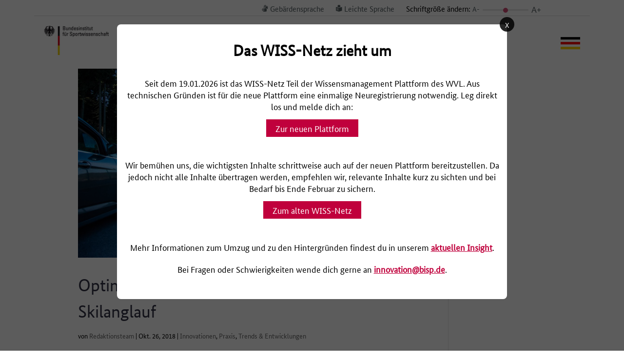

--- FILE ---
content_type: text/html; charset=UTF-8
request_url: https://wiss-netz.de/tag/bewegungsablauf
body_size: 25526
content:
<!DOCTYPE html>
<html lang="de">
<head>
	<meta charset="UTF-8" />
<meta http-equiv="X-UA-Compatible" content="IE=edge">
	<link rel="pingback" href="https://wiss-netz.de/xmlrpc.php" />

	<script type="text/javascript">
		document.documentElement.className = 'js';
	</script>
	
	<style id="et-divi-userfonts">@font-face { font-family: "Bundes Sans Web"; font-display: swap;  src: url("https://wiss-netz.de/wp-content/uploads/et-fonts/BundesSansWeb-Regular.ttf") format("truetype"); }</style><meta name='robots' content='index, follow, max-image-preview:large, max-snippet:-1, max-video-preview:-1' />
<script type="text/javascript">
			let jqueryParams=[],jQuery=function(r){return jqueryParams=[...jqueryParams,r],jQuery},$=function(r){return jqueryParams=[...jqueryParams,r],$};window.jQuery=jQuery,window.$=jQuery;let customHeadScripts=!1;jQuery.fn=jQuery.prototype={},$.fn=jQuery.prototype={},jQuery.noConflict=function(r){if(window.jQuery)return jQuery=window.jQuery,$=window.jQuery,customHeadScripts=!0,jQuery.noConflict},jQuery.ready=function(r){jqueryParams=[...jqueryParams,r]},$.ready=function(r){jqueryParams=[...jqueryParams,r]},jQuery.load=function(r){jqueryParams=[...jqueryParams,r]},$.load=function(r){jqueryParams=[...jqueryParams,r]},jQuery.fn.ready=function(r){jqueryParams=[...jqueryParams,r]},$.fn.ready=function(r){jqueryParams=[...jqueryParams,r]};</script>
	<!-- This site is optimized with the Yoast SEO plugin v26.3 - https://yoast.com/wordpress/plugins/seo/ -->
	<title>Bewegungsablauf Archives - WISS</title>
	<link rel="canonical" href="https://wiss-netz.de/tag/bewegungsablauf" />
	<meta property="og:locale" content="de_DE" />
	<meta property="og:type" content="article" />
	<meta property="og:title" content="Bewegungsablauf Archives - WISS" />
	<meta property="og:url" content="https://wiss-netz.de/tag/bewegungsablauf" />
	<meta property="og:site_name" content="WISS" />
	<meta name="twitter:card" content="summary_large_image" />
	<script type="application/ld+json" class="yoast-schema-graph">{"@context":"https://schema.org","@graph":[{"@type":"CollectionPage","@id":"https://wiss-netz.de/tag/bewegungsablauf","url":"https://wiss-netz.de/tag/bewegungsablauf","name":"Bewegungsablauf Archives - WISS","isPartOf":{"@id":"https://wiss-netz.de/#website"},"primaryImageOfPage":{"@id":"https://wiss-netz.de/tag/bewegungsablauf#primaryimage"},"image":{"@id":"https://wiss-netz.de/tag/bewegungsablauf#primaryimage"},"thumbnailUrl":"https://wiss-netz.de/wp-content/uploads/2018/10/Sportlerin.jpg","breadcrumb":{"@id":"https://wiss-netz.de/tag/bewegungsablauf#breadcrumb"},"inLanguage":"de"},{"@type":"ImageObject","inLanguage":"de","@id":"https://wiss-netz.de/tag/bewegungsablauf#primaryimage","url":"https://wiss-netz.de/wp-content/uploads/2018/10/Sportlerin.jpg","contentUrl":"https://wiss-netz.de/wp-content/uploads/2018/10/Sportlerin.jpg","width":1500,"height":1000},{"@type":"BreadcrumbList","@id":"https://wiss-netz.de/tag/bewegungsablauf#breadcrumb","itemListElement":[{"@type":"ListItem","position":1,"name":"Home","item":"https://wiss-netz.de/"},{"@type":"ListItem","position":2,"name":"Bewegungsablauf"}]},{"@type":"WebSite","@id":"https://wiss-netz.de/#website","url":"https://wiss-netz.de/","name":"WISS","description":"wir | Innovation im Spitzensport","potentialAction":[{"@type":"SearchAction","target":{"@type":"EntryPoint","urlTemplate":"https://wiss-netz.de/?s={search_term_string}"},"query-input":{"@type":"PropertyValueSpecification","valueRequired":true,"valueName":"search_term_string"}}],"inLanguage":"de"}]}</script>
	<!-- / Yoast SEO plugin. -->


<link rel="alternate" type="application/rss+xml" title="WISS &raquo; Feed" href="https://wiss-netz.de/feed" />
<link rel="alternate" type="application/rss+xml" title="WISS &raquo; Kommentar-Feed" href="https://wiss-netz.de/comments/feed" />
<link rel="alternate" type="application/rss+xml" title="WISS &raquo; Bewegungsablauf Schlagwort-Feed" href="https://wiss-netz.de/tag/bewegungsablauf/feed" />
<meta content="WorldPlus Child v.1.0" name="generator"/><link rel='stylesheet' id='wp-block-library-css' href='https://wiss-netz.de/wp-includes/css/dist/block-library/style.css?ver=6.8.3' type='text/css' media='all' />
<style id='wp-block-library-theme-inline-css' type='text/css'>
.wp-block-audio :where(figcaption){
  color:#555;
  font-size:13px;
  text-align:center;
}
.is-dark-theme .wp-block-audio :where(figcaption){
  color:#ffffffa6;
}

.wp-block-audio{
  margin:0 0 1em;
}

.wp-block-code{
  border:1px solid #ccc;
  border-radius:4px;
  font-family:Menlo,Consolas,monaco,monospace;
  padding:.8em 1em;
}

.wp-block-embed :where(figcaption){
  color:#555;
  font-size:13px;
  text-align:center;
}
.is-dark-theme .wp-block-embed :where(figcaption){
  color:#ffffffa6;
}

.wp-block-embed{
  margin:0 0 1em;
}

.blocks-gallery-caption{
  color:#555;
  font-size:13px;
  text-align:center;
}
.is-dark-theme .blocks-gallery-caption{
  color:#ffffffa6;
}

:root :where(.wp-block-image figcaption){
  color:#555;
  font-size:13px;
  text-align:center;
}
.is-dark-theme :root :where(.wp-block-image figcaption){
  color:#ffffffa6;
}

.wp-block-image{
  margin:0 0 1em;
}

.wp-block-pullquote{
  border-bottom:4px solid;
  border-top:4px solid;
  color:currentColor;
  margin-bottom:1.75em;
}
.wp-block-pullquote cite,.wp-block-pullquote footer,.wp-block-pullquote__citation{
  color:currentColor;
  font-size:.8125em;
  font-style:normal;
  text-transform:uppercase;
}

.wp-block-quote{
  border-left:.25em solid;
  margin:0 0 1.75em;
  padding-left:1em;
}
.wp-block-quote cite,.wp-block-quote footer{
  color:currentColor;
  font-size:.8125em;
  font-style:normal;
  position:relative;
}
.wp-block-quote:where(.has-text-align-right){
  border-left:none;
  border-right:.25em solid;
  padding-left:0;
  padding-right:1em;
}
.wp-block-quote:where(.has-text-align-center){
  border:none;
  padding-left:0;
}
.wp-block-quote.is-large,.wp-block-quote.is-style-large,.wp-block-quote:where(.is-style-plain){
  border:none;
}

.wp-block-search .wp-block-search__label{
  font-weight:700;
}

.wp-block-search__button{
  border:1px solid #ccc;
  padding:.375em .625em;
}

:where(.wp-block-group.has-background){
  padding:1.25em 2.375em;
}

.wp-block-separator.has-css-opacity{
  opacity:.4;
}

.wp-block-separator{
  border:none;
  border-bottom:2px solid;
  margin-left:auto;
  margin-right:auto;
}
.wp-block-separator.has-alpha-channel-opacity{
  opacity:1;
}
.wp-block-separator:not(.is-style-wide):not(.is-style-dots){
  width:100px;
}
.wp-block-separator.has-background:not(.is-style-dots){
  border-bottom:none;
  height:1px;
}
.wp-block-separator.has-background:not(.is-style-wide):not(.is-style-dots){
  height:2px;
}

.wp-block-table{
  margin:0 0 1em;
}
.wp-block-table td,.wp-block-table th{
  word-break:normal;
}
.wp-block-table :where(figcaption){
  color:#555;
  font-size:13px;
  text-align:center;
}
.is-dark-theme .wp-block-table :where(figcaption){
  color:#ffffffa6;
}

.wp-block-video :where(figcaption){
  color:#555;
  font-size:13px;
  text-align:center;
}
.is-dark-theme .wp-block-video :where(figcaption){
  color:#ffffffa6;
}

.wp-block-video{
  margin:0 0 1em;
}

:root :where(.wp-block-template-part.has-background){
  margin-bottom:0;
  margin-top:0;
  padding:1.25em 2.375em;
}
</style>
<style id='global-styles-inline-css' type='text/css'>
:root{--wp--preset--aspect-ratio--square: 1;--wp--preset--aspect-ratio--4-3: 4/3;--wp--preset--aspect-ratio--3-4: 3/4;--wp--preset--aspect-ratio--3-2: 3/2;--wp--preset--aspect-ratio--2-3: 2/3;--wp--preset--aspect-ratio--16-9: 16/9;--wp--preset--aspect-ratio--9-16: 9/16;--wp--preset--color--black: #000000;--wp--preset--color--cyan-bluish-gray: #abb8c3;--wp--preset--color--white: #ffffff;--wp--preset--color--pale-pink: #f78da7;--wp--preset--color--vivid-red: #cf2e2e;--wp--preset--color--luminous-vivid-orange: #ff6900;--wp--preset--color--luminous-vivid-amber: #fcb900;--wp--preset--color--light-green-cyan: #7bdcb5;--wp--preset--color--vivid-green-cyan: #00d084;--wp--preset--color--pale-cyan-blue: #8ed1fc;--wp--preset--color--vivid-cyan-blue: #0693e3;--wp--preset--color--vivid-purple: #9b51e0;--wp--preset--gradient--vivid-cyan-blue-to-vivid-purple: linear-gradient(135deg,rgba(6,147,227,1) 0%,rgb(155,81,224) 100%);--wp--preset--gradient--light-green-cyan-to-vivid-green-cyan: linear-gradient(135deg,rgb(122,220,180) 0%,rgb(0,208,130) 100%);--wp--preset--gradient--luminous-vivid-amber-to-luminous-vivid-orange: linear-gradient(135deg,rgba(252,185,0,1) 0%,rgba(255,105,0,1) 100%);--wp--preset--gradient--luminous-vivid-orange-to-vivid-red: linear-gradient(135deg,rgba(255,105,0,1) 0%,rgb(207,46,46) 100%);--wp--preset--gradient--very-light-gray-to-cyan-bluish-gray: linear-gradient(135deg,rgb(238,238,238) 0%,rgb(169,184,195) 100%);--wp--preset--gradient--cool-to-warm-spectrum: linear-gradient(135deg,rgb(74,234,220) 0%,rgb(151,120,209) 20%,rgb(207,42,186) 40%,rgb(238,44,130) 60%,rgb(251,105,98) 80%,rgb(254,248,76) 100%);--wp--preset--gradient--blush-light-purple: linear-gradient(135deg,rgb(255,206,236) 0%,rgb(152,150,240) 100%);--wp--preset--gradient--blush-bordeaux: linear-gradient(135deg,rgb(254,205,165) 0%,rgb(254,45,45) 50%,rgb(107,0,62) 100%);--wp--preset--gradient--luminous-dusk: linear-gradient(135deg,rgb(255,203,112) 0%,rgb(199,81,192) 50%,rgb(65,88,208) 100%);--wp--preset--gradient--pale-ocean: linear-gradient(135deg,rgb(255,245,203) 0%,rgb(182,227,212) 50%,rgb(51,167,181) 100%);--wp--preset--gradient--electric-grass: linear-gradient(135deg,rgb(202,248,128) 0%,rgb(113,206,126) 100%);--wp--preset--gradient--midnight: linear-gradient(135deg,rgb(2,3,129) 0%,rgb(40,116,252) 100%);--wp--preset--font-size--small: 13px;--wp--preset--font-size--medium: 20px;--wp--preset--font-size--large: 36px;--wp--preset--font-size--x-large: 42px;--wp--preset--spacing--20: 0.44rem;--wp--preset--spacing--30: 0.67rem;--wp--preset--spacing--40: 1rem;--wp--preset--spacing--50: 1.5rem;--wp--preset--spacing--60: 2.25rem;--wp--preset--spacing--70: 3.38rem;--wp--preset--spacing--80: 5.06rem;--wp--preset--shadow--natural: 6px 6px 9px rgba(0, 0, 0, 0.2);--wp--preset--shadow--deep: 12px 12px 50px rgba(0, 0, 0, 0.4);--wp--preset--shadow--sharp: 6px 6px 0px rgba(0, 0, 0, 0.2);--wp--preset--shadow--outlined: 6px 6px 0px -3px rgba(255, 255, 255, 1), 6px 6px rgba(0, 0, 0, 1);--wp--preset--shadow--crisp: 6px 6px 0px rgba(0, 0, 0, 1);}:root { --wp--style--global--content-size: 823px;--wp--style--global--wide-size: 1080px; }:where(body) { margin: 0; }.wp-site-blocks > .alignleft { float: left; margin-right: 2em; }.wp-site-blocks > .alignright { float: right; margin-left: 2em; }.wp-site-blocks > .aligncenter { justify-content: center; margin-left: auto; margin-right: auto; }:where(.is-layout-flex){gap: 0.5em;}:where(.is-layout-grid){gap: 0.5em;}.is-layout-flow > .alignleft{float: left;margin-inline-start: 0;margin-inline-end: 2em;}.is-layout-flow > .alignright{float: right;margin-inline-start: 2em;margin-inline-end: 0;}.is-layout-flow > .aligncenter{margin-left: auto !important;margin-right: auto !important;}.is-layout-constrained > .alignleft{float: left;margin-inline-start: 0;margin-inline-end: 2em;}.is-layout-constrained > .alignright{float: right;margin-inline-start: 2em;margin-inline-end: 0;}.is-layout-constrained > .aligncenter{margin-left: auto !important;margin-right: auto !important;}.is-layout-constrained > :where(:not(.alignleft):not(.alignright):not(.alignfull)){max-width: var(--wp--style--global--content-size);margin-left: auto !important;margin-right: auto !important;}.is-layout-constrained > .alignwide{max-width: var(--wp--style--global--wide-size);}body .is-layout-flex{display: flex;}.is-layout-flex{flex-wrap: wrap;align-items: center;}.is-layout-flex > :is(*, div){margin: 0;}body .is-layout-grid{display: grid;}.is-layout-grid > :is(*, div){margin: 0;}body{padding-top: 0px;padding-right: 0px;padding-bottom: 0px;padding-left: 0px;}:root :where(.wp-element-button, .wp-block-button__link){background-color: #32373c;border-width: 0;color: #fff;font-family: inherit;font-size: inherit;line-height: inherit;padding: calc(0.667em + 2px) calc(1.333em + 2px);text-decoration: none;}.has-black-color{color: var(--wp--preset--color--black) !important;}.has-cyan-bluish-gray-color{color: var(--wp--preset--color--cyan-bluish-gray) !important;}.has-white-color{color: var(--wp--preset--color--white) !important;}.has-pale-pink-color{color: var(--wp--preset--color--pale-pink) !important;}.has-vivid-red-color{color: var(--wp--preset--color--vivid-red) !important;}.has-luminous-vivid-orange-color{color: var(--wp--preset--color--luminous-vivid-orange) !important;}.has-luminous-vivid-amber-color{color: var(--wp--preset--color--luminous-vivid-amber) !important;}.has-light-green-cyan-color{color: var(--wp--preset--color--light-green-cyan) !important;}.has-vivid-green-cyan-color{color: var(--wp--preset--color--vivid-green-cyan) !important;}.has-pale-cyan-blue-color{color: var(--wp--preset--color--pale-cyan-blue) !important;}.has-vivid-cyan-blue-color{color: var(--wp--preset--color--vivid-cyan-blue) !important;}.has-vivid-purple-color{color: var(--wp--preset--color--vivid-purple) !important;}.has-black-background-color{background-color: var(--wp--preset--color--black) !important;}.has-cyan-bluish-gray-background-color{background-color: var(--wp--preset--color--cyan-bluish-gray) !important;}.has-white-background-color{background-color: var(--wp--preset--color--white) !important;}.has-pale-pink-background-color{background-color: var(--wp--preset--color--pale-pink) !important;}.has-vivid-red-background-color{background-color: var(--wp--preset--color--vivid-red) !important;}.has-luminous-vivid-orange-background-color{background-color: var(--wp--preset--color--luminous-vivid-orange) !important;}.has-luminous-vivid-amber-background-color{background-color: var(--wp--preset--color--luminous-vivid-amber) !important;}.has-light-green-cyan-background-color{background-color: var(--wp--preset--color--light-green-cyan) !important;}.has-vivid-green-cyan-background-color{background-color: var(--wp--preset--color--vivid-green-cyan) !important;}.has-pale-cyan-blue-background-color{background-color: var(--wp--preset--color--pale-cyan-blue) !important;}.has-vivid-cyan-blue-background-color{background-color: var(--wp--preset--color--vivid-cyan-blue) !important;}.has-vivid-purple-background-color{background-color: var(--wp--preset--color--vivid-purple) !important;}.has-black-border-color{border-color: var(--wp--preset--color--black) !important;}.has-cyan-bluish-gray-border-color{border-color: var(--wp--preset--color--cyan-bluish-gray) !important;}.has-white-border-color{border-color: var(--wp--preset--color--white) !important;}.has-pale-pink-border-color{border-color: var(--wp--preset--color--pale-pink) !important;}.has-vivid-red-border-color{border-color: var(--wp--preset--color--vivid-red) !important;}.has-luminous-vivid-orange-border-color{border-color: var(--wp--preset--color--luminous-vivid-orange) !important;}.has-luminous-vivid-amber-border-color{border-color: var(--wp--preset--color--luminous-vivid-amber) !important;}.has-light-green-cyan-border-color{border-color: var(--wp--preset--color--light-green-cyan) !important;}.has-vivid-green-cyan-border-color{border-color: var(--wp--preset--color--vivid-green-cyan) !important;}.has-pale-cyan-blue-border-color{border-color: var(--wp--preset--color--pale-cyan-blue) !important;}.has-vivid-cyan-blue-border-color{border-color: var(--wp--preset--color--vivid-cyan-blue) !important;}.has-vivid-purple-border-color{border-color: var(--wp--preset--color--vivid-purple) !important;}.has-vivid-cyan-blue-to-vivid-purple-gradient-background{background: var(--wp--preset--gradient--vivid-cyan-blue-to-vivid-purple) !important;}.has-light-green-cyan-to-vivid-green-cyan-gradient-background{background: var(--wp--preset--gradient--light-green-cyan-to-vivid-green-cyan) !important;}.has-luminous-vivid-amber-to-luminous-vivid-orange-gradient-background{background: var(--wp--preset--gradient--luminous-vivid-amber-to-luminous-vivid-orange) !important;}.has-luminous-vivid-orange-to-vivid-red-gradient-background{background: var(--wp--preset--gradient--luminous-vivid-orange-to-vivid-red) !important;}.has-very-light-gray-to-cyan-bluish-gray-gradient-background{background: var(--wp--preset--gradient--very-light-gray-to-cyan-bluish-gray) !important;}.has-cool-to-warm-spectrum-gradient-background{background: var(--wp--preset--gradient--cool-to-warm-spectrum) !important;}.has-blush-light-purple-gradient-background{background: var(--wp--preset--gradient--blush-light-purple) !important;}.has-blush-bordeaux-gradient-background{background: var(--wp--preset--gradient--blush-bordeaux) !important;}.has-luminous-dusk-gradient-background{background: var(--wp--preset--gradient--luminous-dusk) !important;}.has-pale-ocean-gradient-background{background: var(--wp--preset--gradient--pale-ocean) !important;}.has-electric-grass-gradient-background{background: var(--wp--preset--gradient--electric-grass) !important;}.has-midnight-gradient-background{background: var(--wp--preset--gradient--midnight) !important;}.has-small-font-size{font-size: var(--wp--preset--font-size--small) !important;}.has-medium-font-size{font-size: var(--wp--preset--font-size--medium) !important;}.has-large-font-size{font-size: var(--wp--preset--font-size--large) !important;}.has-x-large-font-size{font-size: var(--wp--preset--font-size--x-large) !important;}
:where(.wp-block-post-template.is-layout-flex){gap: 1.25em;}:where(.wp-block-post-template.is-layout-grid){gap: 1.25em;}
:where(.wp-block-columns.is-layout-flex){gap: 2em;}:where(.wp-block-columns.is-layout-grid){gap: 2em;}
:root :where(.wp-block-pullquote){font-size: 1.5em;line-height: 1.6;}
</style>
<link rel='stylesheet' id='contact-form-7-css' href='https://wiss-netz.de/wp-content/plugins/contact-form-7/includes/css/styles.css?ver=6.1.3' type='text/css' media='all' />
<link rel='stylesheet' id='ctdb-style-css' href='https://wiss-netz.de/wp-content/plugins/wp-discussion-board/assets/css/style.css?ver=2.5.6' type='text/css' media='all' />
<link rel='stylesheet' id='dashicons-css' href='https://wiss-netz.de/wp-includes/css/dashicons.css?ver=6.8.3' type='text/css' media='all' />
<link rel='stylesheet' id='ctdb-pro-style-css' href='https://wiss-netz.de/wp-content/plugins/discussion-board-pro/assets/css/style.css?ver=1.8.9' type='text/css' media='all' />
<link rel='stylesheet' id='ff-divi-wiss-styles-css' href='https://wiss-netz.de/wp-content/plugins/ff-divi-wiss/styles/style.min.css?ver=1.0.0' type='text/css' media='all' />
<link rel='stylesheet' id='revslider-divi-styles-css' href='https://wiss-netz.de/wp-content/plugins/revslider/admin/includes/shortcode_generator/divi/styles/style.min.css?ver=1.0.0' type='text/css' media='all' />
<link rel='stylesheet' id='borlabs-cookie-css' href='https://wiss-netz.de/wp-content/cache/borlabs-cookie/borlabs-cookie_1_de.css?ver=2.3.5-112' type='text/css' media='all' />
<link rel='stylesheet' id='flagallery-css' href='https://wiss-netz.de/wp-content/plugins/flash-album-gallery/assets/flagallery.css?ver=6.1.2' type='text/css' media='all' />
<link rel='stylesheet' id='a3a3_lazy_load-css' href='//wiss-netz.de/wp-content/uploads/sass/a3_lazy_load.min.css?ver=1683805479' type='text/css' media='all' />
<link rel='stylesheet' id='divi-style-parent-css' href='https://wiss-netz.de/wp-content/themes/Divi/style-static.min.css?ver=4.27.4' type='text/css' media='all' />
<link rel='stylesheet' id='timepickercss-css' href='https://wiss-netz.de/wp-content/themes/worldplus-child-theme/assets/lib/jquery.datetimepicker.min.css?ver=6.8.3' type='text/css' media='all' />
<link rel='stylesheet' id='base-css' href='https://wiss-netz.de/wp-content/themes/worldplus-child-theme/css/base.css?ver=6.8.3' type='text/css' media='all' />
<link rel='stylesheet' id='bootstrap-css' href='https://wiss-netz.de/wp-content/themes/worldplus-child-theme/css/bootstrap.min.css?ver=6.8.3' type='text/css' media='all' />
<link rel='stylesheet' id='prettyPhoto-css' href='https://wiss-netz.de/wp-content/themes/worldplus-child-theme/css/prettyPhoto.css?ver=6.8.3' type='text/css' media='all' />
<link rel='stylesheet' id='font_awesome-css' href='https://wiss-netz.de/wp-content/themes/worldplus-child-theme/css/font-awesome/css/font-awesome.min.css?ver=6.8.3' type='text/css' media='all' />
<link rel='stylesheet' id='EnFonto-css' href='https://wiss-netz.de/wp-content/themes/worldplus-child-theme/css/EnFonto/style.css?ver=6.8.3' type='text/css' media='all' />
<link rel='stylesheet' id='animate_custom-css' href='https://wiss-netz.de/wp-content/themes/worldplus-child-theme/css/animate-custom.css?ver=6.8.3' type='text/css' media='all' />
<link rel='stylesheet' id='main_css-css' href='https://wiss-netz.de/wp-content/themes/worldplus-child-theme/css/main.css?ver=6.8.3' type='text/css' media='all' />
<link rel='stylesheet' id='responsive-css' href='https://wiss-netz.de/wp-content/themes/worldplus-child-theme/css/responsive.css?ver=6.8.3' type='text/css' media='all' />
<link rel='stylesheet' id='divi-style-css' href='https://wiss-netz.de/wp-content/themes/worldplus-child-theme/style.css?ver=1.0' type='text/css' media='all' />
<link rel='stylesheet' id='main_style-css' href='https://wiss-netz.de/wp-content/themes/worldplus-child-theme/style.css?ver=1.0' type='text/css' media='all' />
<link rel='stylesheet' id='v_child_theme-css' href='https://wiss-netz.de/wp-content/themes/worldplus-child-theme/style.css?ver=1.0' type='text/css' media='all' />
<link rel='stylesheet' id='slick_style-css' href='https://wiss-netz.de/wp-content/themes/worldplus-child-theme/js/slick/slick.css?ver=6.8.3' type='text/css' media='all' />
<link rel='stylesheet' id='slick_style_theme-css' href='https://wiss-netz.de/wp-content/themes/worldplus-child-theme/js/slick/slick-theme.css?ver=6.8.3' type='text/css' media='all' />
<script type="text/javascript" src="https://wiss-netz.de/wp-content/themes/worldplus-child-theme/dist/bundle-min.js?ver=6.8.3" id="wiss-bundle-js"></script>
<script type="text/javascript" src="https://wiss-netz.de/wp-content/themes/worldplus-child-theme/assets/lib/jquery.datetimepicker.full.min.js?ver=6.8.3" id="timepickerjs-js"></script>
<script type="text/javascript" src="https://wiss-netz.de/wp-content/themes/worldplus-child-theme/UMZUG/overlay.js?ver=1.1" id="umzug-overlay-js"></script>
<script type="text/javascript" id="borlabs-cookie-prioritize-js-extra">
/* <![CDATA[ */
var borlabsCookiePrioritized = {"domain":"wiss-netz.de","path":"\/","version":"1","bots":"1","optInJS":{"statistics":{"matomo-tag-manager":"[base64]","matomo":"[base64]"}}};
/* ]]> */
</script>
<script type="text/javascript" src="https://wiss-netz.de/wp-content/plugins/borlabs-cookie/assets/javascript/borlabs-cookie-prioritize.min.js?ver=2.3.5" id="borlabs-cookie-prioritize-js"></script>
<link rel="https://api.w.org/" href="https://wiss-netz.de/wp-json/" /><link rel="alternate" title="JSON" type="application/json" href="https://wiss-netz.de/wp-json/wp/v2/tags/663" /><link rel="EditURI" type="application/rsd+xml" title="RSD" href="https://wiss-netz.de/xmlrpc.php?rsd" />

<!-- <meta name='Grand Flagallery' content='6.1.2' /> -->
<script type="text/javascript">
           	 	var ajaxurl = "https://wiss-netz.de/wp-admin/admin-ajax.php";
         	</script><link href="https://wiss-netz.de/wp-content/themes/worldplus-child-theme/assets/fonts/bundesserif.css" rel="stylesheet" property="stylesheet" media="all" type="text/css" ><link href="https://wiss-netz.de/wp-content/themes/worldplus-child-theme/assets/fonts/bundessans.css" rel="stylesheet" property="stylesheet" media="all" type="text/css" ><meta name="viewport" content="width=device-width, initial-scale=1.0, maximum-scale=1.0, user-scalable=0" /><meta name="generator" content="Powered by Slider Revolution 6.5.9 - responsive, Mobile-Friendly Slider Plugin for WordPress with comfortable drag and drop interface." />
<script type="text/javascript">
	document.addEventListener("DOMContentLoaded", () => {
		const main = document.querySelector('#et-boc');
		const loggedIn = document.querySelector('body.logged-in');
		if(main != null && loggedIn != null){
			const stickyWissLab = document.createElement('div');
			stickyWissLab.setAttribute('id', 'sticky-wiss-lab');
			
			const a = document.createElement('a');
			a.setAttribute('href', '/?s=');
			
			const img = document.createElement('img');
			img.setAttribute('src', '/wp-content/uploads/2022/05/sticky-search.png');
				
			a.appendChild(img);
			
			stickyWissLab.appendChild(a);
			main.prepend(stickyWissLab);
		}
	});
</script>
<style type="text/css">
	#sticky-wiss-lab {
		/*position: sticky;*/
		position: fixed;
    	right: 0;
	    width: 100px;
    	top: 30%;
	    height: 100px;
	  	float: right;
		z-index: 9999;
	}
	#sticky-wiss-lab:hover {
		transform: scale(1.1);
		transition: all 1s;
	}
	.et-fb #sticky-wiss-lab {
		display: none;
	}
	html > body.mvc-rework .project-uploads ul li {
		margin-bottom: 0;
	}
	html > body.mvc-rework .project-uploads ul li a {
		flex-grow: 10;
	}	
	html > body.mvc-rework .project-uploads ul li a span {
		max-width: 80%;
	}
	html > body.mvc-rework .project-uploads ul li .file-name {
		font-size: 1rem;
	}
</style><link rel="icon" href="https://wiss-netz.de/wp-content/uploads/2022/05/cropped-wiss-icon-32x32.png" sizes="32x32" />
<link rel="icon" href="https://wiss-netz.de/wp-content/uploads/2022/05/cropped-wiss-icon-192x192.png" sizes="192x192" />
<link rel="apple-touch-icon" href="https://wiss-netz.de/wp-content/uploads/2022/05/cropped-wiss-icon-180x180.png" />
<meta name="msapplication-TileImage" content="https://wiss-netz.de/wp-content/uploads/2022/05/cropped-wiss-icon-270x270.png" />
<input type="hidden" name="ctdb_board_id" id="ctdb_board_id" value=""><script type="text/javascript">function setREVStartSize(e){
			//window.requestAnimationFrame(function() {				 
				window.RSIW = window.RSIW===undefined ? window.innerWidth : window.RSIW;	
				window.RSIH = window.RSIH===undefined ? window.innerHeight : window.RSIH;	
				try {								
					var pw = document.getElementById(e.c).parentNode.offsetWidth,
						newh;
					pw = pw===0 || isNaN(pw) ? window.RSIW : pw;
					e.tabw = e.tabw===undefined ? 0 : parseInt(e.tabw);
					e.thumbw = e.thumbw===undefined ? 0 : parseInt(e.thumbw);
					e.tabh = e.tabh===undefined ? 0 : parseInt(e.tabh);
					e.thumbh = e.thumbh===undefined ? 0 : parseInt(e.thumbh);
					e.tabhide = e.tabhide===undefined ? 0 : parseInt(e.tabhide);
					e.thumbhide = e.thumbhide===undefined ? 0 : parseInt(e.thumbhide);
					e.mh = e.mh===undefined || e.mh=="" || e.mh==="auto" ? 0 : parseInt(e.mh,0);		
					if(e.layout==="fullscreen" || e.l==="fullscreen") 						
						newh = Math.max(e.mh,window.RSIH);					
					else{					
						e.gw = Array.isArray(e.gw) ? e.gw : [e.gw];
						for (var i in e.rl) if (e.gw[i]===undefined || e.gw[i]===0) e.gw[i] = e.gw[i-1];					
						e.gh = e.el===undefined || e.el==="" || (Array.isArray(e.el) && e.el.length==0)? e.gh : e.el;
						e.gh = Array.isArray(e.gh) ? e.gh : [e.gh];
						for (var i in e.rl) if (e.gh[i]===undefined || e.gh[i]===0) e.gh[i] = e.gh[i-1];
											
						var nl = new Array(e.rl.length),
							ix = 0,						
							sl;					
						e.tabw = e.tabhide>=pw ? 0 : e.tabw;
						e.thumbw = e.thumbhide>=pw ? 0 : e.thumbw;
						e.tabh = e.tabhide>=pw ? 0 : e.tabh;
						e.thumbh = e.thumbhide>=pw ? 0 : e.thumbh;					
						for (var i in e.rl) nl[i] = e.rl[i]<window.RSIW ? 0 : e.rl[i];
						sl = nl[0];									
						for (var i in nl) if (sl>nl[i] && nl[i]>0) { sl = nl[i]; ix=i;}															
						var m = pw>(e.gw[ix]+e.tabw+e.thumbw) ? 1 : (pw-(e.tabw+e.thumbw)) / (e.gw[ix]);					
						newh =  (e.gh[ix] * m) + (e.tabh + e.thumbh);
					}
					var el = document.getElementById(e.c);
					if (el!==null && el) el.style.height = newh+"px";					
					el = document.getElementById(e.c+"_wrapper");
					if (el!==null && el) {
						el.style.height = newh+"px";
						el.style.display = "block";
					}
				} catch(e){
					console.log("Failure at Presize of Slider:" + e)
				}					   
			//});
		  };</script>
<link rel="stylesheet" id="et-divi-customizer-global-cached-inline-styles" href="https://wiss-netz.de/wp-content/et-cache/global/et-divi-customizer-global.min.css?ver=1768572819" /><link rel="stylesheet" id="et-core-unified-cpt-10048-cached-inline-styles" href="https://wiss-netz.de/wp-content/et-cache/10048/et-core-unified-cpt-10048.min.css?ver=1768572820" /><link rel="stylesheet" id="et-core-unified-cpt-deferred-10048-cached-inline-styles" href="https://wiss-netz.de/wp-content/et-cache/10048/et-core-unified-cpt-deferred-10048.min.css?ver=1768572820" /><style id="et-critical-inline-css">.footer-meta-menu.et_pb_menu .et-menu-nav>ul>li{margin-top:0}.footer-meta-menu.et_pb_menu .et-menu-nav>ul ul.sub-menu{display:block;visibility:visible;opacity:1;box-shadow:none;-moz-box-shadow:none;-webkit-box-shadow:none;padding:15px 0}.footer-meta-menu.et_pb_menu .et-menu-nav>ul ul.sub-menu li{padding:0}.footer-meta-menu.et_pb_menu .et-menu-nav>ul ul.sub-menu li a{padding:0;font-family:'Bundes Sans Web',Helvetica,Arial,Lucida,sans-serif;font-weight:normal;font-size:16px}.footer-meta-menu.et_pb_menu .et-menu>li{padding:0}.footer-meta-menu.et-menu .menu-item-has-children>a:first-child:after{content:none}#page-container #menu-footer-menu li{padding:0 10px 0 0}#page-container #menu-footer-menu li a{border-right:1px solid white;padding:0 10px 0 0}#page-container #menu-footer-menu li:last-of-type a{border:none}footer .et_pb_menu__menu,footer .et-menu-nav{width:100%}#page-container #menu-footer-menue{display:flex;width:100%;flex-wrap:nowrap;justify-content:space-between}#page-container #menu-footer-menue *{font-size:1.0rem;padding:0;max-width:100%}#page-container #menu-footer-menue.nav li ul.sub-menu{display:block;visibility:visible;opacity:1}#page-container #menu-footer-menue .menu-item-has-children>a:first-child:after{content:none}#page-container #menu-footer-menue.nav li ul{border:none;-webkit-box-shadow:none;box-shadow:none;-moz-box-shadow:none}#page-container #menu-footer-menue.nav>li,#menu-footer-menue.nav ul.sub-menu li,#menu-footer-menue.nav ul.sub-menu li a{padding:0;font-weight:normal}#page-container #menu-footer-menue.nav>li{font-weight:bold;flex-grow:2}#page-container #menu-footer-menue.nav>li:last-child{padding-right:0}#page-container #menu-footer-menue.nav .sub-menu{padding:0}#page-container #footer-menu .et_pb_menu__menu{display:block}#page-container #footer-menu #menu-footer-menu{width:100%;display:flex;align-items:center}#page-container #footer-menu .et_mobile_nav_menu{display:none}@font-face{font-family:"Bundes Sans Web";font-display:swap;src:url("https://wiss-netz.de/wp-content/uploads/et-fonts/BundesSansWeb-Regular.ttf") format("truetype")}@font-face{font-family:"Bundes Serif";font-display:swap;src:url("https://wiss-netz.de/wp-content/uploads/et-fonts/bundesserif-regular-webfont.ttf") format("truetype")}</style>
<link rel="preload" as="style" id="et-core-unified-cpt-deferred-10049-cached-inline-styles" href="https://wiss-netz.de/wp-content/et-cache/10049/et-core-unified-cpt-deferred-10049.min.css?ver=1768572820" onload="this.onload=null;this.rel='stylesheet';" /></head>
<body class="archive tag tag-bewegungsablauf tag-663 wp-theme-Divi wp-child-theme-worldplus-child-theme et-tb-has-template et-tb-has-header et-tb-has-footer ctdb-layout-standard ctdb-archive-layout-classic ctdb-worldplus-child ctdb-user-can-view ctdb-user-can-post ctdb-freshness-timeago logged-out is_not_member et_pb_button_helper_class et_cover_background et_pb_gutter osx et_pb_gutters3 et_right_sidebar et_divi_theme et-db">
	<div id="page-container">
    <div id='loader-wrapper'>
        <div id='loader'>
            <div id='success'>
                <svg class='checkmark' xmlns='http://www.w3.org/2000/svg' viewBox='0 0 52 52'>
                    <circle class='checkmark__circle' cx='26' cy='26' r='25' fill='none'/>
                    <path class='checkmark__check' fill='none' d='M14.1 27.2l7.1 7.2 16.7-16.8'/>
                </svg>
            </div>
            <div id='waiting'>

                <svg version='1.1' id='L9' xmlns='http://www.w3.org/2000/svg' xmlns:xlink='http://www.w3.org/1999/xlink'
                     x='0px'
                     y='0px'
                     width='96'
                     height='96'
                     viewBox='0 0 100 100' enable-background='new 0 0 0 0' xml:space='preserve'>
    <path fill='#FD3B3B'
          d='M73,50c0-12.7-10.3-23-23-23S27,37.3,27,50 M30.9,50c0-10.5,8.5-19.1,19.1-19.1S69.1,39.5,69.1,50'>
        <animateTransform
                attributeName='transform'
                attributeType='XML'
                type='rotate'
                dur='0.7s'
                from='0 50 50'
                to='360 50 50'
                repeatCount='indefinite'/>
    </path>
</svg>
            </div>
            Ihre Änderungen werden gespeichert...
        </div>
    </div>

    <div id="guest-menu">
    <div class="et_pb_section et_pb_section_1x">
        <div class="et_pb_row et_pb_row_1" style="padding-left: 0 !important; padding-right: 0 !important;">
            <div class="et_pb_column et_pb_column_4_4">
                <div id="guest-menu-close">
                    <svg xmlns="http://www.w3.org/2000/svg" class="h-6 w-6" fill="none" viewBox="0 0 24 24" stroke="currentColor">
                      <path stroke-linecap="round" stroke-linejoin="round" stroke-width="2" d="M6 18L18 6M6 6l12 12" />
                    </svg>
                </div>
                <div id="guest-menu-main">
<ul id="nav" class=""><li id="menu-item-10281" class="menu-item menu-item-type-post_type menu-item-object-page menu-item-home menu-item-10281"><a href="https://wiss-netz.de/" class="button-default medium button-profile">Startseite</a></li>
<li id="menu-item-10293" class="menu-item menu-item-type-post_type menu-item-object-page menu-item-10293"><a href="https://wiss-netz.de/wiss-map" class="button-default medium button-profile">WISS-Map</a></li>
<li id="menu-item-10290" class="menu-item menu-item-type-post_type menu-item-object-page menu-item-has-children menu-item-10290"><a href="https://wiss-netz.de/innovation-hub" class="button-default medium button-profile">Innovation Hub</a>
<ul class="sub-menu">
	<li id="menu-item-10299" class="menu-item menu-item-type-custom menu-item-object-custom menu-item-10299"><a href="/netzwerke/innovation-hub/dashboard/" class="button-default medium button-profile">Dashboard</a></li>
	<li id="menu-item-10300" class="menu-item menu-item-type-custom menu-item-object-custom menu-item-10300"><a href="/netzwerke/innovation-hub/termine/" class="button-default medium button-profile">Termine</a></li>
	<li id="menu-item-10301" class="menu-item menu-item-type-custom menu-item-object-custom menu-item-10301"><a href="/netzwerke/innovation-hub/projekte/" class="button-default medium button-profile">Projekte</a></li>
	<li id="menu-item-10302" class="menu-item menu-item-type-custom menu-item-object-custom menu-item-10302"><a href="/board/innovation-hub" class="button-default medium button-profile">Forum</a></li>
	<li id="menu-item-10291" class="menu-item menu-item-type-post_type menu-item-object-page menu-item-10291"><a href="https://wiss-netz.de/innovation-hub/innovationsimpulse" class="button-default medium button-profile">Innovationsimpulse</a></li>
	<li id="menu-item-10292" class="menu-item menu-item-type-post_type menu-item-object-page menu-item-10292"><a href="https://wiss-netz.de/innovation-hub/kontaktiere-uns" class="button-default medium button-profile">Kontaktiere uns</a></li>
</ul>
</li>
<li id="menu-item-10294" class="menu-item menu-item-type-custom menu-item-object-custom menu-item-has-children menu-item-10294"><a href="/?s=" class="button-default medium button-profile">WISS-Lab</a>
<ul class="sub-menu">
	<li id="menu-item-10295" class="menu-item menu-item-type-custom menu-item-object-custom menu-item-10295"><a href="/?wiss_post_type=post&#038;s" class="button-default medium button-profile">Beiträge finden</a></li>
	<li id="menu-item-10296" class="menu-item menu-item-type-custom menu-item-object-custom menu-item-10296"><a href="/?wiss_post_type=project&#038;s" class="button-default medium button-profile">Projekte finden</a></li>
	<li id="menu-item-10297" class="menu-item menu-item-type-custom menu-item-object-custom menu-item-10297"><a href="/?wiss_post_type=user&#038;s" class="button-default medium button-profile">ExpertInnen finden</a></li>
</ul>
</li>
<li id="menu-item-10298" class="menu-item menu-item-type-custom menu-item-object-custom menu-item-has-children menu-item-10298"><a href="/uber-uns#gastnetzwerke" class="button-default medium button-profile">Netzwerke</a>
<ul class="sub-menu">
	<li id="menu-item-10282" class="menu-item menu-item-type-post_type menu-item-object-page menu-item-10282"><a href="https://wiss-netz.de/startseite/osp-tw-netzwerk" class="button-default medium button-profile">OSP-TW-Netzwerk</a></li>
	<li id="menu-item-10283" class="menu-item menu-item-type-post_type menu-item-object-page menu-item-10283"><a href="https://wiss-netz.de/startseite/sinn" class="button-default medium button-profile">SINN</a></li>
	<li id="menu-item-10284" class="menu-item menu-item-type-post_type menu-item-object-page menu-item-10284"><a href="https://wiss-netz.de/startseite/sportdirektoren" class="button-default medium button-profile">Sportdirektoren</a></li>
	<li id="menu-item-10285" class="menu-item menu-item-type-post_type menu-item-object-page menu-item-10285"><a href="https://wiss-netz.de/startseite/wiko-netzwerk" class="button-default medium button-profile">Wiko-Netzwerk</a></li>
	<li id="menu-item-11666" class="menu-item menu-item-type-post_type menu-item-object-page menu-item-11666"><a href="https://wiss-netz.de/startseite/spinfortec" class="button-default medium button-profile">SPINFORTEC</a></li>
</ul>
</li>
<li id="menu-item-10286" class="menu-item menu-item-type-post_type menu-item-object-page menu-item-has-children menu-item-10286"><a href="https://wiss-netz.de/uber-uns" class="button-default medium button-profile">Über uns</a>
<ul class="sub-menu">
	<li id="menu-item-10289" class="menu-item menu-item-type-post_type menu-item-object-page menu-item-10289"><a href="https://wiss-netz.de/uber-uns/initiatoren" class="button-default medium button-profile">Initiatoren</a></li>
	<li id="menu-item-10287" class="menu-item menu-item-type-post_type menu-item-object-page menu-item-10287"><a href="https://wiss-netz.de/uber-uns/mitwirkung-ansprechpartner" class="button-default medium button-profile">Mitwirkung &#038; Ansprechpartner</a></li>
	<li id="menu-item-10288" class="menu-item menu-item-type-post_type menu-item-object-page menu-item-10288"><a href="https://wiss-netz.de/uber-uns/partner" class="button-default medium button-profile">Partner</a></li>
</ul>
</li>
</ul>                </div>
            </div>
        </div>
        <div class="et_pb_row et_pb_row_1">
            <div class="et_pb_column et_pb_column_4_4">
                <div id="guest-menu-meta">
<ul id="nav" class=""><li id="menu-item-10153" class="menu-item menu-item-type-post_type menu-item-object-page menu-item-10153"><a href="https://wiss-netz.de/uber-uns/mitwirkung-ansprechpartner" class="button-default medium button-profile">Kontakt</a></li>
<li id="menu-item-10158" class="menu-item menu-item-type-post_type menu-item-object-page menu-item-10158"><a href="https://wiss-netz.de/erklaerung-zur-barrierefreiheit" class="button-default medium button-profile">Erklärung zur Barrierefreiheit</a></li>
<li id="menu-item-10154" class="menu-item menu-item-type-post_type menu-item-object-page menu-item-privacy-policy menu-item-10154"><a rel="privacy-policy" href="https://wiss-netz.de/datenschutz" class="button-default medium button-profile">Datenschutz</a></li>
<li id="menu-item-10155" class="menu-item menu-item-type-post_type menu-item-object-page menu-item-10155"><a href="https://wiss-netz.de/impressum" class="button-default medium button-profile">Impressum</a></li>
</ul>                </div>
            </div>
        </div>
    </div>
</div>
<script>
window.addEventListener('load', (event) => {
    particlesJS.load('guest-menu', 'https://wiss-netz.de/wp-content/themes/worldplus-child-theme/js/particlesjs-config.json', function() {
        console.log('callback - particles.js config loaded');
    });
});
</script>
<div id="et-boc" class="et-boc">
			
		<header class="et-l et-l--header">
			<div class="et_builder_inner_content et_pb_gutters3"><div id="main-header" class="et_pb_section et_pb_section_0_tb_header et_pb_with_background et_section_regular et_pb_section--with-menu" >
				
				
				
				
				
				
				<div class="et_pb_with_border et_pb_row et_pb_row_0_tb_header et_pb_gutters1">
				<div class="et_pb_column et_pb_column_4_4 et_pb_column_0_tb_header  et_pb_css_mix_blend_mode_passthrough et-last-child">
				
				
				
				
				<div class="et_pb_module ffdw_accessibility_navigation ffdw_accessibility_navigation_0_tb_header  et_pb_text_align_right">
				
				
				
				
				
				
				<div class="et_pb_module_inner">
					<div class="et_pb_module ffdw_accessibility_navigation ffdw_accessibility_navigation_0_tb_header  et_pb_text_align_right">
				
				
				
		<div class="ffdw_accessibility_navigation">
            <div class="accessibility-nav">
                <a href="/gebaerdensprache" title="Gebärdensprache" class="middle">
                    <img decoding="async" src="/wp-content/uploads/2021/12/gebaerdensprache.png" alt="Gebärdensprache" width="13" height="14">
                    Gebärdensprache
                </a>
                <a href="/leichte-sprache" title="Leichte Sprache" class="middle">
                    <img decoding="async" src="/wp-content/uploads/2021/12/leichte-sprache.png" alt="Leichte Sprache" width="13" height="14">
                    Leichte Sprache
                </a>
                <div class="inline-block">
                    <span class="middle">Schriftgröße ändern:</span>
                    <a href="/" class="middle" title="Schriftgröße verkleinern" id="fontsize-dec"
                       class="fontsize-changer">A-</a>
                    <span id="fontsize-status">
				        <input type="range" min="1" max="100" value="50" class="slider"
                               id="fontisze-status-range"/>
			        </span>
                    <a href="/" title="Schriftgröße vergößern" class="middle" id="fontsize-inc"
                       class="fontsize-changer">A+</a>
                </div>
            </div>
        </div>
		
			</div>
				</div>
			</div>
			</div>
				
				
				
				
			</div><div class="et_pb_row et_pb_row_1_tb_header et_pb_gutters1 et_pb_row--with-menu">
				<div class="et_pb_column et_pb_column_1_3 et_pb_column_1_tb_header column-1  et_pb_css_mix_blend_mode_passthrough">
				
				
				
				
				<div class="et_pb_module et_pb_image et_pb_image_0_tb_header">
				
				
				
				
				<a href="https://www.bisp.de/DE/Home/home_node.html" target="_blank"><span class="et_pb_image_wrap "><img fetchpriority="high" decoding="async" width="567" height="255" src="https://wiss-netz.de/wp-content/uploads/2022/05/Bundesinstitut-fuer-Sportwissenschaft-Logo.jpg" alt="Logo Bundesinstitut für Sportwissenschaft" title="Logo Bundesinstitut für Sportwissenschaft" class="wp-image-10320" /></span></a>
			</div><div class="et_pb_module et_pb_image et_pb_image_1_tb_header">
				
				
				
				
				<a href="/"><span class="et_pb_image_wrap "><img decoding="async" width="537" height="330" src="https://wiss-netz.de/wp-content/uploads/2017/08/WISS_Logo_Neu-1.jpg" alt="Logo WISS-Netz.de" title="Logo WISS-Netz.de" class="wp-image-3425" /></span></a>
			</div><div class="et_pb_module et_pb_image et_pb_image_2_tb_header">
				
				
				
				
				<a href="https://innovationsmanufaktur.com/" target="_blank"><span class="et_pb_image_wrap "><img decoding="async" width="395" height="339" src="https://wiss-netz.de/wp-content/uploads/2017/09/IM-Logo_4C_klein.jpg" alt="Logo Innovationsmanufaktur" title="Logo Innovationsmanufaktur" class="wp-image-4422" /></span></a>
			</div>
			</div><div class="et_pb_column et_pb_column_2_3 et_pb_column_2_tb_header column-3 flex-direction-column  et_pb_css_mix_blend_mode_passthrough et-last-child et_pb_column--with-menu">
				
				
				
				
				<div id="main-nav" class="et_pb_module et_pb_menu et_pb_menu_0_tb_header et_pb_bg_layout_light  et_pb_text_align_left et_dropdown_animation_fade et_pb_menu--without-logo et_pb_menu--style-left_aligned">
					
					
					
					
					<div class="et_pb_menu_inner_container clearfix">
						
						<div class="et_pb_menu__wrap">
							<div class="et_pb_menu__menu">
								<nav class="et-menu-nav"><ul id="menu-main-menu" class="et-menu nav"><li class="menu-network et_pb_menu_page_id-139 menu-item menu-item-type-custom menu-item-object-custom menu-item-139"><a href="/uber-uns#gastnetzwerke" class="button-default medium button-profile">Netzwerke</a></li>
<li class="et_pb_menu_page_id-8788 menu-item menu-item-type-custom menu-item-object-custom menu-item-has-children menu-item-8788"><a href="https://wiss-netz.de/innovation-hub" class="button-default medium button-profile">Innovation Hub</a>
<ul class="sub-menu">
	<li class="et_pb_menu_page_id-3530 menu-item menu-item-type-custom menu-item-object-custom menu-item-3530"><a href="/netzwerke/innovation-hub/dashboard/" class="button-default medium button-profile">Dashboard</a></li>
	<li class="et_pb_menu_page_id-10135 menu-item menu-item-type-custom menu-item-object-custom menu-item-10135"><a href="/netzwerke/innovation-hub/termine/" class="button-default medium button-profile">Termine</a></li>
	<li class="et_pb_menu_page_id-10136 menu-item menu-item-type-custom menu-item-object-custom menu-item-10136"><a href="/netzwerke/innovation-hub/projekte/" class="button-default medium button-profile">Projekte</a></li>
	<li class="et_pb_menu_page_id-10137 menu-item menu-item-type-custom menu-item-object-custom menu-item-10137"><a href="/board/innovation-hub" class="button-default medium button-profile">Forum</a></li>
	<li class="et_pb_menu_page_id-8786 menu-item menu-item-type-post_type menu-item-object-page menu-item-10138"><a href="https://wiss-netz.de/innovation-hub/innovationsimpulse" class="button-default medium button-profile">Innovationsimpulse</a></li>
	<li class="et_pb_menu_page_id-3621 menu-item menu-item-type-post_type menu-item-object-page menu-item-10139"><a href="https://wiss-netz.de/innovation-hub/kontaktiere-uns" class="button-default medium button-profile">Kontaktiere uns</a></li>
</ul>
</li>
<li class="maginifying et_pb_menu_page_id-10140 menu-item menu-item-type-custom menu-item-object-custom menu-item-has-children menu-item-10140"><a href="https://wiss-netz.de/?s=" class="button-default medium button-profile">WISS-Lab</a>
<ul class="sub-menu">
	<li class="et_pb_menu_page_id-10141 menu-item menu-item-type-custom menu-item-object-custom menu-item-10141"><a href="/?wiss_post_type=user&#038;s" class="button-default medium button-profile">ExpertInnen finden</a></li>
	<li class="et_pb_menu_page_id-10142 menu-item menu-item-type-custom menu-item-object-custom menu-item-10142"><a href="/?wiss_post_type=project&#038;s" class="button-default medium button-profile">Projekte finden</a></li>
	<li class="et_pb_menu_page_id-10143 menu-item menu-item-type-custom menu-item-object-custom menu-item-10143"><a href="/?wiss_post_type=post&#038;s" class="button-default medium button-profile">Beitr&auml;ge finden</a></li>
</ul>
</li>
</ul></nav>
							</div>
							
							
							<div class="et_mobile_nav_menu">
				<div class="mobile_nav closed">
					<span class="mobile_menu_bar"></span>
				</div>
			</div>
						</div>
						
					</div>
				</div><div class="et_pb_module ffdw_mobile_menu_menu ffdw_mobile_menu_menu_0_tb_header">
				
				
				
				
				
				
				<div class="et_pb_module_inner">
					<div class="ffdw_mobile_nav"><span class="mobile_menu_bar"></span></div><div class='mobile-menu'>
                    <div class="item no-access">
                        <a href="https://wiss-netz.de/netzwerke/innovation-hub" class="menutitle">
                            Innovation Hub<span class="no-access-icon"></span><span class="mobile-dropdown">&nbsp;</span> </a><div class="sub-menu"><div class="item no-access">
                    <a href="https://wiss-netz.de/innovation-hub" class="sub-title">Mitglieder-Übersicht</a>
                </div><span class="no-access-icon"></span><div class="item has-access">
                    <a href="/netzwerke/innovation-hub/dashboard/" class="sub-title">Dashboard</a>
                </div><div class="item has-access">
                    <a href="/netzwerke/innovation-hub/termine/" class="sub-title">Termine</a>
                </div><div class="item has-access">
                    <a href="/netzwerke/innovation-hub/projekte/" class="sub-title">Projekte</a>
                </div><div class="item has-access">
                    <a href="https://wiss-netz.de/board/innovation-hub" class="sub-title">Forum</a>
                </div><div class="item has-access">
                    <a href="https://wiss-netz.de/innovation-hub/innovationsimpulse" class="sub-title">Innovationsimpulse</a>
                </div><div class="item has-access">
                    <a href="https://wiss-netz.de/innovation-hub/kontaktiere-uns" class="sub-title">Kontaktiere uns</a>
                </div></div></div>
                    <div class="item no-access">
                        <a href="https://wiss-netz.de/netzwerke/wiss" class="menutitle">
                            Wiko-Netzwerk<span class="no-access-icon"></span><span class="mobile-dropdown">&nbsp;</span> </a><div class="sub-menu"><div class="item no-access">
                    <a href="https://wiss-netz.de/startseite/wiko-netzwerk" class="sub-title">Mitglieder-Übersicht</a>
                </div><span class="no-access-icon"></span><div class="item has-access">
                    <a href="/netzwerke/wiss/dashboard/" class="sub-title">Dashboard</a>
                </div><div class="item has-access">
                    <a href="/netzwerke/wiss/termine/" class="sub-title">Termine</a>
                </div><div class="item has-access">
                    <a href="/netzwerke/wiss/projekte/" class="sub-title">Projekte</a>
                </div><div class="item has-access">
                    <a href="https://wiss-netz.de/board/wiko" class="sub-title">Forum</a>
                </div></div></div>
                    <div class="item no-access">
                        <a href="https://wiss-netz.de/netzwerke/osp-netzwerk" class="menutitle">
                            OSP-TW-Netzwerk<span class="no-access-icon"></span><span class="mobile-dropdown">&nbsp;</span> </a><div class="sub-menu"><div class="item no-access">
                    <a href="https://wiss-netz.de/startseite/osp-tw-netzwerk" class="sub-title">Mitglieder-Übersicht</a>
                </div><span class="no-access-icon"></span><div class="item has-access">
                    <a href="/netzwerke/osp-netzwerk/dashboard/" class="sub-title">Dashboard</a>
                </div><div class="item has-access">
                    <a href="/netzwerke/osp-netzwerk/termine/" class="sub-title">Termine</a>
                </div><div class="item has-access">
                    <a href="/netzwerke/osp-netzwerk/projekte/" class="sub-title">Projekte</a>
                </div><div class="item has-access">
                    <a href="https://wiss-netz.de/board/osp" class="sub-title">Forum</a>
                </div></div></div>
                    <div class="item no-access">
                        <a href="https://wiss-netz.de/netzwerke/sinn" class="menutitle">
                            Sport Innovations Netzwerk<span class="no-access-icon"></span><span class="mobile-dropdown">&nbsp;</span> </a><div class="sub-menu"><div class="item no-access">
                    <a href="https://wiss-netz.de/startseite/sinn" class="sub-title">Mitglieder-Übersicht</a>
                </div><span class="no-access-icon"></span><div class="item has-access">
                    <a href="/netzwerke/sinn/dashboard/" class="sub-title">Dashboard</a>
                </div><div class="item has-access">
                    <a href="/netzwerke/sinn/termine/" class="sub-title">Termine</a>
                </div><div class="item has-access">
                    <a href="/netzwerke/sinn/projekte/" class="sub-title">Projekte</a>
                </div><div class="item has-access">
                    <a href="https://wiss-netz.de/board/sinn" class="sub-title">Forum</a>
                </div></div></div>
                    <div class="item no-access">
                        <a href="https://wiss-netz.de/netzwerke/sportdirektoren" class="menutitle">
                            Sportdirektoren<span class="no-access-icon"></span><span class="mobile-dropdown">&nbsp;</span> </a><div class="sub-menu"><div class="item no-access">
                    <a href="https://wiss-netz.de/startseite/sportdirektoren" class="sub-title">Mitglieder-Übersicht</a>
                </div><span class="no-access-icon"></span><div class="item has-access">
                    <a href="/netzwerke/sportdirektoren/dashboard/" class="sub-title">Dashboard</a>
                </div><div class="item has-access">
                    <a href="/netzwerke/sportdirektoren/termine/" class="sub-title">Termine</a>
                </div><div class="item has-access">
                    <a href="/netzwerke/sportdirektoren/projekte/" class="sub-title">Projekte</a>
                </div><div class="item has-access">
                    <a href="https://wiss-netz.de/board/sportdirektoren" class="sub-title">Forum</a>
                </div></div></div>
                    <div class="item no-access">
                        <a href="https://wiss-netz.de/netzwerke/wvl-gruppe-1" class="menutitle">
                            AG SEKT<span class="no-access-icon"></span><span class="mobile-dropdown">&nbsp;</span> </a><div class="sub-menu"><div class="item no-access">
                    <a href="https://wiss-netz.de/startseite/ag-sekt" class="sub-title">Mitglieder-Übersicht</a>
                </div><span class="no-access-icon"></span><div class="item has-access">
                    <a href="/netzwerke/WVL-Gruppe%201/dashboard/" class="sub-title">Dashboard</a>
                </div><div class="item has-access">
                    <a href="/netzwerke/WVL-Gruppe%201/termine/" class="sub-title">Termine</a>
                </div><div class="item has-access">
                    <a href="/netzwerke/WVL-Gruppe%201/projekte/" class="sub-title">Projekte</a>
                </div><div class="item has-access">
                    <a href="https://wiss-netz.de/board/wvl-gruppe-1" class="sub-title">Forum</a>
                </div></div></div>
                    <div class="item no-access">
                        <a href="https://wiss-netz.de/netzwerke/wvl-gruppe-4" class="menutitle">
                            WM-Kernteam<span class="no-access-icon"></span><span class="mobile-dropdown">&nbsp;</span> </a><div class="sub-menu"><div class="item no-access">
                    <a href="https://wiss-netz.de/startseite/wm-kernteam" class="sub-title">Mitglieder-Übersicht</a>
                </div><span class="no-access-icon"></span><div class="item has-access">
                    <a href="/netzwerke/WVL-Gruppe%204/dashboard/" class="sub-title">Dashboard</a>
                </div><div class="item has-access">
                    <a href="/netzwerke/WVL-Gruppe%204/termine/" class="sub-title">Termine</a>
                </div><div class="item has-access">
                    <a href="/netzwerke/WVL-Gruppe%204/projekte/" class="sub-title">Projekte</a>
                </div><div class="item has-access">
                    <a href="https://wiss-netz.de/board/wvl-orga" class="sub-title">Forum</a>
                </div></div></div>
                    <div class="item no-access">
                        <a href="https://wiss-netz.de/netzwerke/testnetzwerk" class="menutitle">
                            Testnetzwerk<span class="no-access-icon"></span><span class="mobile-dropdown">&nbsp;</span> </a><div class="sub-menu"><div class="item no-access">
                    <a href="https://wiss-netz.de/startseite/testnetzwerk" class="sub-title">Mitglieder-Übersicht</a>
                </div><span class="no-access-icon"></span><div class="item has-access">
                    <a href="/netzwerke/testnetzwerk/dashboard/" class="sub-title">Dashboard</a>
                </div><div class="item has-access">
                    <a href="/netzwerke/testnetzwerk/termine/" class="sub-title">Termine</a>
                </div><div class="item has-access">
                    <a href="/netzwerke/testnetzwerk/projekte/" class="sub-title">Projekte</a>
                </div><div class="item has-access">
                    <a href="https://wiss-netz.de/board/testnetzwerk" class="sub-title">Forum</a>
                </div></div></div>
                    <div class="item has-access">
                        <a href="/?s=" class="menutitle">
                            WISS-Lab<span class="mobile-dropdown">&nbsp;</span> </a></div>
                    <div class="item has-access">
                        <a href="https://wiss-netz.de/wiss-map" class="menutitle">
                            WISS-Map<span class="mobile-dropdown">&nbsp;</span> </a></div>
                    <div class="item has-access">
                        <a href="/wp-login.php?action=logout" class="menutitle">
                            Logout<span class="mobile-dropdown">&nbsp;</span> </a></div></div>
				</div>
			</div><div class="et_pb_module et_pb_login et_pb_login_0_tb_header et_pb_newsletter clearfix  et_pb_text_align_left et_pb_bg_layout_dark et_pb_newsletter_description_no_title et_pb_newsletter_description_no_content">
				
				
				
				
				<div class="et_pb_newsletter_description et_multi_view_hidden"><div class="et_pb_newsletter_description_content"></div></div>
				
				<div class="et_pb_newsletter_form et_pb_login_form">
					<form action="https://wiss-netz.de/wp-login.php" method="post">
						<p class="et_pb_contact_form_field">
							<label class="et_pb_contact_form_label" for="user_login_6974a4bc1f51c" style="display: none;">Benutzername</label>
							<input id="user_login_6974a4bc1f51c" placeholder="Benutzername" class="input" type="text" value="" name="log" />
						</p>
						<p class="et_pb_contact_form_field">
							<label class="et_pb_contact_form_label" for="user_pass_6974a4bc1f51c" style="display: none;">Passwort</label>
							<input id="user_pass_6974a4bc1f51c" placeholder="Passwort" class="input" type="password" value="" name="pwd" />
						</p>
						<p class="et_pb_forgot_password"><a href="https://wiss-netz.de/wp-login.php?action=lostpassword">Passwort vergessen?</a></p>
						<p>
							<button type="submit" name="et_builder_submit_button" class="et_pb_newsletter_button et_pb_button">Login</button>
							<input type="hidden" name="redirect_to" value="https://wiss-netz.de/tag/bewegungsablauf" />
						</p>
					</form>
				</div>
			</div><div class="et_pb_module et_pb_text et_pb_text_0_tb_header  et_pb_text_align_left et_pb_bg_layout_light">
				
				
				
				
				<div class="et_pb_text_inner"><a class="password-forgot-url" href="/wp-login.php?action=lostpassword">Passwort vergessen?</a></div>
			</div>
			</div>
				
				
				
				
			</div><div id="network-menu" class="et_pb_row et_pb_row_2_tb_header before-init">
				<div class="et_pb_column et_pb_column_4_4 et_pb_column_3_tb_header  et_pb_css_mix_blend_mode_passthrough et-last-child">
				
				
				
				
				<div class="et_pb_module ffdw_network_slider_menu ffdw_network_slider_menu_0_tb_header">
				
				
				
				
				
				
				<div class="et_pb_module_inner">
					
				</div>
			</div>
			</div>
				
				
				
				
			</div>
				
				
			</div>		</div>
	</header>
	<div id="et-main-area">
	
<div id="main-content">
	<div class="container">
		<div id="content-area" class="clearfix">
			<div id="left-area">
		
					<article id="post-6440" class="et_pb_post post-6440 post type-post status-publish format-standard has-post-thumbnail hentry category-innovationen category-praxis category-trends tag-bewegungsablauf tag-inertialsensoren tag-leistungsreserven tag-skilanglauf tag-technik tag-training">

											<a class="entry-featured-image-url" href="https://wiss-netz.de/innovationen/optimierung-von-bewegungsablaeufen-im-skilanglauf">
								<img src="https://wiss-netz.de/wp-content/uploads/2018/10/Sportlerin.jpg" alt="Optimierung von Bewegungsabläufen im Skilanglauf" class="" width="1080" height="675" />							</a>
					
															<h2 class="entry-title"><a href="https://wiss-netz.de/innovationen/optimierung-von-bewegungsablaeufen-im-skilanglauf">Optimierung von Bewegungsabläufen im Skilanglauf</a></h2>
					
					<p class="post-meta"> von <span class="author vcard"><a href="https://wiss-netz.de/profile/71" title="Beiträge von Redaktionsteam" rel="author">Redaktionsteam</a></span> | <span class="published">Okt. 26, 2018</span> | <a href="https://wiss-netz.de/category/innovationen" rel="category tag">Innovationen</a>, <a href="https://wiss-netz.de/category/trends/praxis" rel="category tag">Praxis</a>, <a href="https://wiss-netz.de/category/trends" rel="category tag">Trends &amp; Entwicklungen</a></p>Mit Hilfe von Inertialsensoren können Veränderungen innerhalb der zeitlichen Struktur der Skilanglauftechniken nachgewiesen werden. Daraus lassen sich u.a. Optimierungskriterien für die sportliche Technik ableiten. Dies wurde von der Universität Leipzig in einem vom...				
					</article>
			<div class="pagination clearfix">
	<div class="alignleft"></div>
	<div class="alignright"></div>
</div>			</div>

					</div>
	</div>
</div>

	<footer class="et-l et-l--footer">
			<div class="et_builder_inner_content et_pb_gutters3">
		<div class="et_pb_section et_pb_section_0_tb_footer et_pb_with_background et_section_regular et_pb_section--with-menu" >
				
				
				
				
				
				
				<div class="et_pb_row et_pb_row_0_tb_footer et_pb_row--with-menu">
				<div class="et_pb_column et_pb_column_1_4 et_pb_column_0_tb_footer  et_pb_css_mix_blend_mode_passthrough">
				
				
				
				
				<div class="et_pb_module et_pb_image et_pb_image_0_tb_footer">
				
				
				
				
				<a href="https://wiss-netz.de/"><span class="et_pb_image_wrap "><img loading="lazy" decoding="async" width="640" height="414" src="https://wiss-netz.de/wp-content/uploads/2022/05/logo2Z.png" alt="" title="logo2Z" class="wp-image-10046" /></span></a>
			</div>
			</div><div class="et_pb_column et_pb_column_3_4 et_pb_column_1_tb_footer  et_pb_css_mix_blend_mode_passthrough et-last-child et_pb_column--with-menu">
				
				
				
				
				<div class="et_pb_module et_pb_menu et_pb_menu_0_tb_footer et_pb_bg_layout_light  et_pb_text_align_left et_dropdown_animation_fade et_pb_menu--without-logo et_pb_menu--style-left_aligned">
					
					
					
					
					<div class="et_pb_menu_inner_container clearfix">
						
						<div class="et_pb_menu__wrap">
							<div class="et_pb_menu__menu">
								<nav class="et-menu-nav"><ul id="menu-footer-menue" class="et-menu nav"><li id="menu-item-10222" class="et_pb_menu_page_id-home menu-item menu-item-type-post_type menu-item-object-page menu-item-home menu-item-10222"><a href="https://wiss-netz.de/" class="button-default medium button-profile">Startseite</a></li>
<li id="menu-item-10228" class="et_pb_menu_page_id-3623 menu-item menu-item-type-post_type menu-item-object-page menu-item-10228"><a href="https://wiss-netz.de/wiss-map" class="button-default medium button-profile">WISS-Map</a></li>
<li id="menu-item-10224" class="et_pb_menu_page_id-4715 menu-item menu-item-type-post_type menu-item-object-page menu-item-has-children menu-item-10224"><a href="https://wiss-netz.de/innovation-hub" class="button-default medium button-profile">Innovation Hub</a>
<ul class="sub-menu">
	<li id="menu-item-10225" class="et_pb_menu_page_id-8786 menu-item menu-item-type-post_type menu-item-object-page menu-item-10225"><a href="https://wiss-netz.de/innovation-hub/innovationsimpulse" class="button-default medium button-profile">Innovationsimpulse</a></li>
	<li id="menu-item-10226" class="et_pb_menu_page_id-3621 menu-item menu-item-type-post_type menu-item-object-page menu-item-10226"><a href="https://wiss-netz.de/innovation-hub/kontaktiere-uns" class="button-default medium button-profile">Kontaktiere uns</a></li>
</ul>
</li>
<li id="menu-item-10229" class="et_pb_menu_page_id-10229 menu-item menu-item-type-custom menu-item-object-custom menu-item-has-children menu-item-10229"><a href="/?s=" class="button-default medium button-profile">WISS-Lab</a>
<ul class="sub-menu">
	<li id="menu-item-10230" class="et_pb_menu_page_id-10230 menu-item menu-item-type-custom menu-item-object-custom menu-item-10230"><a href="/?wiss_post_type=post&#038;s" class="button-default medium button-profile">Beiträge finden</a></li>
	<li id="menu-item-10231" class="et_pb_menu_page_id-10231 menu-item menu-item-type-custom menu-item-object-custom menu-item-10231"><a href="/?wiss_post_type=project&#038;s" class="button-default medium button-profile">Projekte finden</a></li>
	<li id="menu-item-10232" class="et_pb_menu_page_id-10232 menu-item menu-item-type-custom menu-item-object-custom menu-item-10232"><a href="/?wiss_post_type=user&#038;s" class="button-default medium button-profile">ExpertInnen finden</a></li>
</ul>
</li>
<li id="menu-item-10233" class="et_pb_menu_page_id-10233 menu-item menu-item-type-custom menu-item-object-custom menu-item-has-children menu-item-10233"><a href="/uber-uns#gastnetzwerke" class="button-default medium button-profile">Netzwerke</a>
<ul class="sub-menu">
	<li id="menu-item-10265" class="et_pb_menu_page_id-10259 menu-item menu-item-type-post_type menu-item-object-page menu-item-10265"><a href="https://wiss-netz.de/startseite/osp-tw-netzwerk" class="button-default medium button-profile">OSP-TW-Netzwerk</a></li>
	<li id="menu-item-10266" class="et_pb_menu_page_id-10252 menu-item menu-item-type-post_type menu-item-object-page menu-item-10266"><a href="https://wiss-netz.de/startseite/sinn" class="button-default medium button-profile">SINN</a></li>
	<li id="menu-item-10267" class="et_pb_menu_page_id-3278 menu-item menu-item-type-post_type menu-item-object-page menu-item-10267"><a href="https://wiss-netz.de/startseite/sportdirektoren" class="button-default medium button-profile">Sportdirektoren</a></li>
	<li id="menu-item-10269" class="et_pb_menu_page_id-172 menu-item menu-item-type-post_type menu-item-object-page menu-item-10269"><a href="https://wiss-netz.de/startseite/wiko-netzwerk" class="button-default medium button-profile">Wiko-Netzwerk</a></li>
</ul>
</li>
<li id="menu-item-10223" class="et_pb_menu_page_id-268 menu-item menu-item-type-post_type menu-item-object-page menu-item-has-children menu-item-10223"><a href="https://wiss-netz.de/uber-uns" class="button-default medium button-profile">Über uns</a>
<ul class="sub-menu">
	<li id="menu-item-10270" class="et_pb_menu_page_id-363 menu-item menu-item-type-post_type menu-item-object-page menu-item-10270"><a href="https://wiss-netz.de/uber-uns/initiatoren" class="button-default medium button-profile">Initiatoren</a></li>
	<li id="menu-item-10227" class="et_pb_menu_page_id-606 menu-item menu-item-type-post_type menu-item-object-page menu-item-10227"><a href="https://wiss-netz.de/uber-uns/mitwirkung-ansprechpartner" class="button-default medium button-profile">Mitwirkung &#038; Ansprechpartner</a></li>
	<li id="menu-item-10268" class="et_pb_menu_page_id-3620 menu-item menu-item-type-post_type menu-item-object-page menu-item-10268"><a href="https://wiss-netz.de/uber-uns/partner" class="button-default medium button-profile">Partner</a></li>
</ul>
</li>
</ul></nav>
							</div>
							
							
							<div class="et_mobile_nav_menu">
				<div class="mobile_nav closed">
					<span class="mobile_menu_bar"></span>
				</div>
			</div>
						</div>
						
					</div>
				</div>
			</div>
				
				
				
				
			</div>
				
				
			</div><div id="login-failed" class="et_pb_section et_pb_section_1_tb_footer white-popup mfp-hide et_section_regular" >
				
				
				
				
				
				
				<div class="et_pb_row et_pb_row_1_tb_footer">
				<div class="et_pb_column et_pb_column_4_4 et_pb_column_2_tb_footer  et_pb_css_mix_blend_mode_passthrough et-last-child">
				
				
				
				
				<div class="et_pb_module et_pb_image et_pb_image_1_tb_footer">
				
				
				
				
				<span class="et_pb_image_wrap "><img loading="lazy" decoding="async" width="537" height="330" src="https://wiss-netz.de/wp-content/uploads/2017/08/WISS_Logo_Neu-1.jpg" alt="" title="WISS_Logo_Neu" class="wp-image-3425" /></span>
			</div><div class="et_pb_with_border et_pb_module et_pb_login et_pb_login_0_tb_footer et_pb_newsletter clearfix  et_pb_text_align_center et_pb_bg_layout_dark et_pb_no_bg">
				
				
				
				
				<div class="et_pb_newsletter_description"><h2 class="et_pb_module_header">Login fehlgeschlagen</h2><div class="et_pb_newsletter_description_content">Dein Login-Versuch ist fehlgeschlagen. <br />
Bitte versuch es nochmal:</div></div>
				
				<div class="et_pb_newsletter_form et_pb_login_form">
					<form action="https://wiss-netz.de/wp-login.php" method="post">
						<p class="et_pb_contact_form_field">
							<label class="et_pb_contact_form_label" for="user_login_6974a4bc363d9" style="display: none;">Benutzername</label>
							<input id="user_login_6974a4bc363d9" placeholder="Benutzername" class="input" type="text" value="" name="log" />
						</p>
						<p class="et_pb_contact_form_field">
							<label class="et_pb_contact_form_label" for="user_pass_6974a4bc363d9" style="display: none;">Passwort</label>
							<input id="user_pass_6974a4bc363d9" placeholder="Passwort" class="input" type="password" value="" name="pwd" />
						</p>
						<p class="et_pb_forgot_password"><a href="https://wiss-netz.de/wp-login.php?action=lostpassword">Passwort vergessen?</a></p>
						<p>
							<button type="submit" name="et_builder_submit_button" class="et_pb_newsletter_button et_pb_button">Login</button>
							
						</p>
					</form>
				</div>
			</div>
			</div>
				
				
				
				
			</div>
				
				
			</div><div id="login-true" class="et_pb_section et_pb_section_2_tb_footer white-popup mfp-hide et_section_regular" >
				
				
				
				
				
				
				<div class="et_pb_row et_pb_row_2_tb_footer">
				<div class="et_pb_column et_pb_column_4_4 et_pb_column_3_tb_footer  et_pb_css_mix_blend_mode_passthrough et-last-child">
				
				
				
				
				<div class="et_pb_module et_pb_image et_pb_image_2_tb_footer">
				
				
				
				
				<span class="et_pb_image_wrap "><img loading="lazy" decoding="async" width="537" height="330" src="https://wiss-netz.de/wp-content/uploads/2017/08/WISS_Logo_Neu-1.jpg" alt="" title="WISS_Logo_Neu" class="wp-image-3425" /></span>
			</div><div class="et_pb_with_border et_pb_module et_pb_login et_pb_login_1_tb_footer et_pb_newsletter clearfix  et_pb_text_align_center et_pb_bg_layout_dark et_pb_no_bg">
				
				
				
				
				<div class="et_pb_newsletter_description"><h2 class="et_pb_module_header">Login</h2><div class="et_pb_newsletter_description_content">Sie möchten auf geschützte Funktionen oder Inhalte zugreifen.<br />
Bitte melden Sie sich vorher im WISS-Netz an oder registrieren sie sich. </div></div>
				
				<div class="et_pb_newsletter_form et_pb_login_form">
					<form action="https://wiss-netz.de/wp-login.php" method="post">
						<p class="et_pb_contact_form_field">
							<label class="et_pb_contact_form_label" for="user_login_6974a4bc39089" style="display: none;">Benutzername</label>
							<input id="user_login_6974a4bc39089" placeholder="Benutzername" class="input" type="text" value="" name="log" />
						</p>
						<p class="et_pb_contact_form_field">
							<label class="et_pb_contact_form_label" for="user_pass_6974a4bc39089" style="display: none;">Passwort</label>
							<input id="user_pass_6974a4bc39089" placeholder="Passwort" class="input" type="password" value="" name="pwd" />
						</p>
						<p class="et_pb_forgot_password"><a href="https://wiss-netz.de/wp-login.php?action=lostpassword">Passwort vergessen?</a></p>
						<p>
							<button type="submit" name="et_builder_submit_button" class="et_pb_newsletter_button et_pb_button">Login</button>
							<input type="hidden" name="redirect_to" value="https://wiss-netz.de/tag/bewegungsablauf" />
						</p>
					</form>
				</div>
			</div><div class="et_pb_button_module_wrapper et_pb_button_0_tb_footer_wrapper et_pb_button_alignment_left et_pb_module ">
				<a class="et_pb_button et_pb_button_0_tb_footer et_pb_bg_layout_light" href="/registrierung">Registrierung</a>
			</div>
			</div>
				
				
				
				
			</div>
				
				
			</div><div id="just_registered-true" class="et_pb_section et_pb_section_3_tb_footer white-popup mfp-hide et_section_regular" >
				
				
				
				
				
				
				<div class="et_pb_row et_pb_row_3_tb_footer">
				<div class="et_pb_column et_pb_column_4_4 et_pb_column_4_tb_footer  et_pb_css_mix_blend_mode_passthrough et-last-child">
				
				
				
				
				<div class="et_pb_module et_pb_text et_pb_text_0_tb_footer  et_pb_text_align_center et_pb_bg_layout_light">
				
				
				
				
				<div class="et_pb_text_inner">Danke für die Registrierung! Bitte prüfen Sie Ihr E-Mailpostfach und klicken Sie dort auf den Bestätigungslink!</div>
			</div>
			</div>
				
				
				
				
			</div>
				
				
			</div><div id="registration_declined-true" class="et_pb_section et_pb_section_4_tb_footer white-popup mfp-hide et_section_regular" >
				
				
				
				
				
				
				<div class="et_pb_row et_pb_row_4_tb_footer">
				<div class="et_pb_column et_pb_column_4_4 et_pb_column_5_tb_footer  et_pb_css_mix_blend_mode_passthrough et-last-child">
				
				
				
				
				<div class="et_pb_module et_pb_text et_pb_text_1_tb_footer  et_pb_text_align_center et_pb_bg_layout_light">
				
				
				
				
				<div class="et_pb_text_inner">Konto ist abgelehnt.</div>
			</div>
			</div>
				
				
				
				
			</div>
				
				
			</div><div id="account_confirmed-true" class="et_pb_section et_pb_section_5_tb_footer white-popup mfp-hide et_section_regular" >
				
				
				
				
				
				
				<div class="et_pb_row et_pb_row_5_tb_footer">
				<div class="et_pb_column et_pb_column_4_4 et_pb_column_6_tb_footer  et_pb_css_mix_blend_mode_passthrough et-last-child">
				
				
				
				
				<div class="et_pb_module et_pb_text et_pb_text_2_tb_footer  et_pb_text_align_center et_pb_bg_layout_light">
				
				
				
				
				<div class="et_pb_text_inner">Die Freischaltung Ihres Accounts erfolgt zeitnah durch die WISS-Redaktion. Sie werden hierüber per E-Mail informiert. Ihr WISS-Team</div>
			</div>
			</div>
				
				
				
				
			</div>
				
				
			</div><div id="reset_password-true" class="et_pb_section et_pb_section_6_tb_footer white-popup mfp-hide et_section_regular" >
				
				
				
				
				
				
				<div class="et_pb_row et_pb_row_6_tb_footer">
				<div class="et_pb_column et_pb_column_4_4 et_pb_column_7_tb_footer  et_pb_css_mix_blend_mode_passthrough et-last-child">
				
				
				
				
				<div class="et_pb_module et_pb_text et_pb_text_3_tb_footer  et_pb_text_align_left et_pb_bg_layout_light">
				
				
				
				
				<div class="et_pb_text_inner">Bitte schau für den Bestätigungslink in deine E-Mail.</div>
			</div>
			</div>
				
				
				
				
			</div>
				
				
			</div><div id="need_admin_confirmation-true" class="et_pb_section et_pb_section_7_tb_footer white-popup mfp-hide et_section_regular" >
				
				
				
				
				
				
				<div class="et_pb_row et_pb_row_7_tb_footer">
				<div class="et_pb_column et_pb_column_4_4 et_pb_column_8_tb_footer  et_pb_css_mix_blend_mode_passthrough et-last-child">
				
				
				
				
				<div class="et_pb_module et_pb_text et_pb_text_4_tb_footer  et_pb_text_align_center et_pb_bg_layout_light">
				
				
				
				
				<div class="et_pb_text_inner">Die Freischaltung Ihres Accounts erfolgt zeitnah durch die WISS-Redaktion. Sie werden hierüber per E-Mail informiert. Ihr WISS-Team</div>
			</div>
			</div>
				
				
				
				
			</div>
				
				
			</div><div id="need_mail_confirmation-true" class="et_pb_section et_pb_section_8_tb_footer white-popup mfp-hide et_section_regular" >
				
				
				
				
				
				
				<div class="et_pb_row et_pb_row_8_tb_footer">
				<div class="et_pb_column et_pb_column_4_4 et_pb_column_9_tb_footer  et_pb_css_mix_blend_mode_passthrough et-last-child">
				
				
				
				
				<div class="et_pb_module et_pb_text et_pb_text_5_tb_footer  et_pb_text_align_center et_pb_bg_layout_light">
				
				
				
				
				<div class="et_pb_text_inner">Bitte bestätige Deine E-Mail Adresse</div>
			</div>
			</div>
				
				
				
				
			</div>
				
				
			</div><div id="need_admin-true" class="et_pb_section et_pb_section_9_tb_footer white-popup mfp-hide et_section_regular" >
				
				
				
				
				
				
				<div class="et_pb_row et_pb_row_9_tb_footer">
				<div class="et_pb_column et_pb_column_4_4 et_pb_column_10_tb_footer  et_pb_css_mix_blend_mode_passthrough et-last-child">
				
				
				
				
				<div class="et_pb_module et_pb_text et_pb_text_6_tb_footer  et_pb_text_align_center et_pb_bg_layout_light">
				
				
				
				
				<div class="et_pb_text_inner">Um diese Aktion durchzuführen, müssen Sie ein Administrator sein.</div>
			</div>
			</div>
				
				
				
				
			</div>
				
				
			</div><div id="loggedout-true" class="et_pb_section et_pb_section_10_tb_footer white-popup mfp-hide et_section_regular" >
				
				
				
				
				
				
				<div class="et_pb_row et_pb_row_10_tb_footer">
				<div class="et_pb_column et_pb_column_4_4 et_pb_column_11_tb_footer  et_pb_css_mix_blend_mode_passthrough et-last-child">
				
				
				
				
				<div class="et_pb_module et_pb_image et_pb_image_3_tb_footer">
				
				
				
				
				<span class="et_pb_image_wrap "><img loading="lazy" decoding="async" width="731" height="373" src="https://wiss-netz.de/wp-content/uploads/2017/08/WISS_Logo_Neu.jpg" alt="" title="WISS_Logo_Neu" class="wp-image-3424" /></span>
			</div><div class="et_pb_module et_pb_text et_pb_text_7_tb_footer  et_pb_text_align_center et_pb_bg_layout_light">
				
				
				
				
				<div class="et_pb_text_inner">Du bist bereits registriert. Im Bereich &#8222;Mein Konto&#8220; hast du die Möglichkeiten deinen Angaben zu bearbeiten.</div>
			</div>
			</div>
				
				
				
				
			</div>
				
				
			</div><div id="already_registered-true" class="et_pb_section et_pb_section_11_tb_footer white-popup mfp-hide et_section_regular" >
				
				
				
				
				
				
				<div class="et_pb_row et_pb_row_11_tb_footer">
				<div class="et_pb_column et_pb_column_4_4 et_pb_column_12_tb_footer  et_pb_css_mix_blend_mode_passthrough et-last-child">
				
				
				
				
				<div class="et_pb_module et_pb_image et_pb_image_4_tb_footer">
				
				
				
				
				<span class="et_pb_image_wrap "><img loading="lazy" decoding="async" width="731" height="373" src="https://wiss-netz.de/wp-content/uploads/2017/08/WISS_Logo_Neu.jpg" alt="" title="WISS_Logo_Neu" class="wp-image-3424" /></span>
			</div><div class="et_pb_module et_pb_text et_pb_text_8_tb_footer  et_pb_text_align_center et_pb_bg_layout_light">
				
				
				
				
				<div class="et_pb_text_inner">Du bist bereits registriert. Im Bereich &#8222;Mein Konto&#8220; hast du die Möglichkeiten deinen Angaben zu bearbeiten.</div>
			</div>
			</div>
				
				
				
				
			</div>
				
				
			</div><div id="black-footer" class="et_pb_section et_pb_section_12_tb_footer et_pb_with_background et_section_regular et_pb_section--with-menu" >
				
				
				
				
				
				
				<div class="et_pb_row et_pb_row_12_tb_footer et_pb_row--with-menu">
				<div class="et_pb_column et_pb_column_1_3 et_pb_column_13_tb_footer  et_pb_css_mix_blend_mode_passthrough">
				
				
				
				
				<div class="et_pb_module et_pb_text et_pb_text_9_tb_footer  et_pb_text_align_left et_pb_bg_layout_light">
				
				
				
				
				<div class="et_pb_text_inner"><p>Copyright © 2025 WISS</p></div>
			</div>
			</div><div class="et_pb_column et_pb_column_2_3 et_pb_column_14_tb_footer  et_pb_css_mix_blend_mode_passthrough et-last-child et_pb_column--with-menu">
				
				
				
				
				<div id="footer-menu" class="et_pb_module et_pb_menu et_pb_menu_1_tb_footer et_pb_bg_layout_light  et_pb_text_align_right et_dropdown_animation_fade et_pb_menu--without-logo et_pb_menu--style-left_aligned">
					
					
					
					
					<div class="et_pb_menu_inner_container clearfix">
						
						<div class="et_pb_menu__wrap">
							<div class="et_pb_menu__menu">
								<nav class="et-menu-nav"><ul id="menu-footer-menu" class="et-menu nav"><li class="et_pb_menu_page_id-606 menu-item menu-item-type-post_type menu-item-object-page menu-item-10445"><a href="https://wiss-netz.de/uber-uns/mitwirkung-ansprechpartner" class="button-default medium button-profile">Kontakt</a></li>
<li class="et_pb_menu_page_id-3622 menu-item menu-item-type-post_type menu-item-object-page menu-item-10444"><a href="https://wiss-netz.de/erklaerung-zur-barrierefreiheit" class="button-default medium button-profile">Erklärung zur Barrierefreiheit</a></li>
<li class="et_pb_menu_page_id-602 menu-item menu-item-type-post_type menu-item-object-page menu-item-609"><a href="https://wiss-netz.de/impressum" class="button-default medium button-profile">Impressum</a></li>
<li class="et_pb_menu_page_id-5974 menu-item menu-item-type-post_type menu-item-object-page menu-item-privacy-policy menu-item-5977"><a rel="privacy-policy" href="https://wiss-netz.de/datenschutz" class="button-default medium button-profile">Datenschutz</a></li>
</ul></nav>
							</div>
							
							
							<div class="et_mobile_nav_menu">
				<div class="mobile_nav closed">
					<span class="mobile_menu_bar"></span>
				</div>
			</div>
						</div>
						
					</div>
				</div>
			</div>
				
				
				
				
			</div>
				
				
			</div><div id="banner-register" class="et_pb_section et_pb_section_13_tb_footer banner et_pb_with_background et_pb_fullwidth_section et_section_regular et_pb_section--fixed" >
				
				
				
				
				
				
				
				
				
			</div>		</div>
	</footer>
		</div>

			
		</div>
		</div>

			
		<script type="text/javascript">
			window.RS_MODULES = window.RS_MODULES || {};
			window.RS_MODULES.modules = window.RS_MODULES.modules || {};
			window.RS_MODULES.waiting = window.RS_MODULES.waiting || [];
			window.RS_MODULES.defered = true;
			window.RS_MODULES.moduleWaiting = window.RS_MODULES.moduleWaiting || {};
			window.RS_MODULES.type = 'compiled';
		</script>
		<script type="speculationrules">
{"prefetch":[{"source":"document","where":{"and":[{"href_matches":"\/*"},{"not":{"href_matches":["\/wp-*.php","\/wp-admin\/*","\/wp-content\/uploads\/*","\/wp-content\/*","\/wp-content\/plugins\/*","\/wp-content\/themes\/worldplus-child-theme\/*","\/wp-content\/themes\/Divi\/*","\/*\\?(.+)"]}},{"not":{"selector_matches":"a[rel~=\"nofollow\"]"}},{"not":{"selector_matches":".no-prefetch, .no-prefetch a"}}]},"eagerness":"conservative"}]}
</script>
<!-- Matomo --><script>
(function () {
function initTracking() {
var _paq = window._paq = window._paq || [];
_paq.push(['trackPageView']);_paq.push(['enableLinkTracking']);_paq.push(['alwaysUseSendBeacon']);_paq.push(['setTrackerUrl', "\/\/wiss-netz.de\/wp-content\/plugins\/matomo\/app\/matomo.php"]);_paq.push(['setSiteId', '1']);var d=document, g=d.createElement('script'), s=d.getElementsByTagName('script')[0];
g.type='text/javascript'; g.async=true; g.src="\/\/wiss-netz.de\/wp-content\/uploads\/matomo\/matomo.js"; s.parentNode.insertBefore(g,s);
}
if (document.prerendering) {
	document.addEventListener('prerenderingchange', initTracking, {once: true});
} else {
	initTracking();
}
})();
</script>
<!-- End Matomo Code --><!--googleoff: all--><div data-nosnippet><script id="BorlabsCookieBoxWrap" type="text/template"><div
    id="BorlabsCookieBox"
    class="BorlabsCookie"
    role="dialog"
    aria-labelledby="CookieBoxTextHeadline"
    aria-describedby="CookieBoxTextDescription"
    aria-modal="true"
>
    <div class="bottom-center" style="display: none;">
        <div class="_brlbs-bar-wrap">
            <div class="_brlbs-bar">
                <div class="cookie-box">
                    <div class="container">
                        <div class="row align-items-center">
                            <div class="col-12 col-sm-9">
                                <div class="row">
                                                                            <div class="col-2 text-center _brlbs-no-padding-right">
                                            <img
                                                width="32"
                                                height="32"
                                                class="cookie-logo"
                                                src="https://wiss-netz.de/wp-content/uploads/2017/08/WISS3-Logo@2x.jpg"
                                                srcset="https://wiss-netz.de/wp-content/uploads/2017/08/WISS3-Logo@2x.jpg, https://wiss-netz.de/wp-content/uploads/2017/08/WISS3-Logo@2x.jpg 2x"
                                                alt="Datenschutzeinstellungen"
                                                aria-hidden="true"
                                            >
                                        </div>
                                    
                                    <div class="col-10">
                                        <span role="heading" aria-level="3" class="_brlbs-h3" id="CookieBoxTextHeadline">Datenschutzeinstellungen</span>
                                        <p id="CookieBoxTextDescription"><span class="_brlbs-paragraph _brlbs-text-description">Wir nutzen Cookies auf unserer Website. Einige von ihnen sind essenziell, während andere uns helfen, diese Website und Ihre Erfahrung zu verbessern.</span> <span class="_brlbs-paragraph _brlbs-text-confirm-age">Wenn Sie unter 16 Jahre alt sind und Ihre Zustimmung zu freiwilligen Diensten geben möchten, müssen Sie Ihre Erziehungsberechtigten um Erlaubnis bitten.</span> <span class="_brlbs-paragraph _brlbs-text-technology">Wir verwenden Cookies und andere Technologien auf unserer Website. Einige von ihnen sind essenziell, während andere uns helfen, diese Website und Ihre Erfahrung zu verbessern.</span> <span class="_brlbs-paragraph _brlbs-text-personal-data">Personenbezogene Daten können verarbeitet werden (z. B. IP-Adressen), z. B. für personalisierte Anzeigen und Inhalte oder Anzeigen- und Inhaltsmessung.</span> <span class="_brlbs-paragraph _brlbs-text-more-information">Weitere Informationen über die Verwendung Ihrer Daten finden Sie in unserer  <a class="_brlbs-cursor" href="https://wiss-netz.de/datenschutz">Datenschutzerklärung</a>.</span> <span class="_brlbs-paragraph _brlbs-text-revoke">Sie können Ihre Auswahl jederzeit unter <a class="_brlbs-cursor" href="#" data-cookie-individual>Einstellungen</a> widerrufen oder anpassen.</span></p>
                                    </div>
                                </div>

                                                                    <ul
                                         class="show-cookie-logo"                                    >
                                                                                                                                    <li
                                                                                                        data-borlabs-cookie-group="essential"
                                                >
                                                    Essenziell                                                </li>
                                                                                                                                                                                <li
                                                                                                        data-borlabs-cookie-group="statistics"
                                                >
                                                    Statistiken                                                </li>
                                                                                                                                                                                                                                                                    <li
                                                                                                        data-borlabs-cookie-group="external-media"
                                                >
                                                    Externe Medien                                                </li>
                                                                                                                        </ul>
                                                            </div>

                            <div class="col-12 col-sm-3">
                                <p class="_brlbs-accept">
                                    <a
                                        href="#"
                                        tabindex="0"
                                        role="button"
                                        id="CookieBoxSaveButton"
                                        class="_brlbs-btn _brlbs-btn-accept-all _brlbs-cursor"
                                        data-cookie-accept
                                    >
                                        Ich akzeptiere                                    </a>
                                </p>

                                
                                <p class="_brlbs-manage-btn ">
                                    <a
                                        href="#"
                                        tabindex="0"
                                        role="button"
                                        class="_brlbs-cursor _brlbs-btn "
                                        data-cookie-individual
                                    >
                                        Individuelle Datenschutzeinstellungen                                    </a>
                                </p>

                                <p class="_brlbs-legal">
                                    <a
                                        href="#"
                                        tabindex="0"
                                        role="button"
                                        class="_brlbs-cursor"
                                        data-cookie-individual
                                    >
                                        Cookie-Details                                    </a>

                                                                            <span class="_brlbs-separator"></span>
                                        <a
                                            tabindex="0"
                                            href="https://wiss-netz.de/datenschutz"
                                        >
                                            Datenschutzerklärung                                        </a>
                                    
                                                                            <span class="_brlbs-separator"></span>
                                        <a
                                            tabindex="0"
                                            href="https://wiss-netz.de/impressum"
                                        >
                                            Impressum                                        </a>
                                                                    </p>
                            </div>
                        </div>
                    </div>
                </div>

                <div
    class="cookie-preference"
    aria-hidden="true"
    role="dialog"
    aria-describedby="CookiePrefDescription"
    aria-modal="true"
>
    <div class="container not-visible">
        <div class="row no-gutters">
            <div class="col-12">
                <div class="row no-gutters align-items-top">
                    <div class="col-12">
                        <div class="_brlbs-flex-center">
                                                    <img
                                width="32"
                                height="32"
                                class="cookie-logo"
                                src="https://wiss-netz.de/wp-content/uploads/2017/08/WISS3-Logo@2x.jpg"
                                srcset="https://wiss-netz.de/wp-content/uploads/2017/08/WISS3-Logo@2x.jpg, https://wiss-netz.de/wp-content/uploads/2017/08/WISS3-Logo@2x.jpg 2x"
                                alt="Datenschutzeinstellungen"
                            >
                                                    <span role="heading" aria-level="3" class="_brlbs-h3">Datenschutzeinstellungen</span>
                        </div>

                        <p id="CookiePrefDescription">
                            <span class="_brlbs-paragraph _brlbs-text-confirm-age">Wenn Sie unter 16 Jahre alt sind und Ihre Zustimmung zu freiwilligen Diensten geben möchten, müssen Sie Ihre Erziehungsberechtigten um Erlaubnis bitten.</span> <span class="_brlbs-paragraph _brlbs-text-technology">Wir verwenden Cookies und andere Technologien auf unserer Website. Einige von ihnen sind essenziell, während andere uns helfen, diese Website und Ihre Erfahrung zu verbessern.</span> <span class="_brlbs-paragraph _brlbs-text-personal-data">Personenbezogene Daten können verarbeitet werden (z. B. IP-Adressen), z. B. für personalisierte Anzeigen und Inhalte oder Anzeigen- und Inhaltsmessung.</span> <span class="_brlbs-paragraph _brlbs-text-more-information">Weitere Informationen über die Verwendung Ihrer Daten finden Sie in unserer  <a class="_brlbs-cursor" href="https://wiss-netz.de/datenschutz">Datenschutzerklärung</a>.</span> <span class="_brlbs-paragraph _brlbs-text-description">Hier finden Sie eine Übersicht über alle verwendeten Cookies. Sie können Ihre Einwilligung zu ganzen Kategorien geben oder sich weitere Informationen anzeigen lassen und so nur bestimmte Cookies auswählen.</span>                        </p>

                        <div class="row no-gutters align-items-center">
                            <div class="col-12 col-sm-7">
                                <p class="_brlbs-accept">
                                                                            <a
                                            href="#"
                                            class="_brlbs-btn _brlbs-btn-accept-all _brlbs-cursor"
                                            tabindex="0"
                                            role="button"
                                            data-cookie-accept-all
                                        >
                                            Alle akzeptieren                                        </a>
                                        
                                    <a
                                        href="#"
                                        id="CookiePrefSave"
                                        tabindex="0"
                                        role="button"
                                        class="_brlbs-btn _brlbs-cursor"
                                        data-cookie-accept
                                    >
                                        Speichern                                    </a>

                                                                    </p>
                            </div>

                            <div class="col-12 col-sm-5">
                                <p class="_brlbs-refuse">
                                    <a
                                        href="#"
                                        class="_brlbs-cursor"
                                        tabindex="0"
                                        role="button"
                                        data-cookie-back
                                    >
                                        Zurück                                    </a>

                                                                    </p>
                            </div>
                        </div>
                    </div>
                </div>

                <div data-cookie-accordion>
                                            <fieldset>
                            <legend class="sr-only">Datenschutzeinstellungen</legend>

                                                                                                <div class="bcac-item">
                                        <div class="d-flex flex-row">
                                            <label class="w-75">
                                                <span role="heading" aria-level="4" class="_brlbs-h4">Essenziell (1)</span>
                                            </label>

                                            <div class="w-25 text-right">
                                                                                            </div>
                                        </div>

                                        <div class="d-block">
                                            <p>Essenzielle Cookies ermöglichen grundlegende Funktionen und sind für die einwandfreie Funktion der Website erforderlich.</p>

                                            <p class="text-center">
                                                <a
                                                    href="#"
                                                    class="_brlbs-cursor d-block"
                                                    tabindex="0"
                                                    role="button"
                                                    data-cookie-accordion-target="essential"
                                                >
                                                    <span data-cookie-accordion-status="show">
                                                        Cookie-Informationen anzeigen                                                    </span>

                                                    <span data-cookie-accordion-status="hide" class="borlabs-hide">
                                                        Cookie-Informationen ausblenden                                                    </span>
                                                </a>
                                            </p>
                                        </div>

                                        <div
                                            class="borlabs-hide"
                                            data-cookie-accordion-parent="essential"
                                        >
                                                                                            <table>
                                                    
                                                    <tr>
                                                        <th scope="row">Name</th>
                                                        <td>
                                                            <label>
                                                                Borlabs Cookie                                                            </label>
                                                        </td>
                                                    </tr>

                                                    <tr>
                                                        <th scope="row">Anbieter</th>
                                                        <td>Eigentümer dieser Website<span>, </span><a href="https://wiss-netz.de/impressum">Impressum</a></td>
                                                    </tr>

                                                                                                            <tr>
                                                            <th scope="row">Zweck</th>
                                                            <td>Speichert die Einstellungen der Besucher, die in der Cookie Box von Borlabs Cookie ausgewählt wurden.</td>
                                                        </tr>
                                                        
                                                    
                                                    
                                                                                                            <tr>
                                                            <th scope="row">Cookie Name</th>
                                                            <td>borlabs-cookie</td>
                                                        </tr>
                                                        
                                                                                                            <tr>
                                                            <th scope="row">Cookie Laufzeit</th>
                                                            <td>1 Jahr</td>
                                                        </tr>
                                                                                                        </table>
                                                                                        </div>
                                    </div>
                                                                                                                                        <div class="bcac-item">
                                        <div class="d-flex flex-row">
                                            <label class="w-75">
                                                <span role="heading" aria-level="4" class="_brlbs-h4">Statistiken (2)</span>
                                            </label>

                                            <div class="w-25 text-right">
                                                                                                    <label class="_brlbs-btn-switch">
                                                        <span class="sr-only">Statistiken</span>
                                                        <input
                                                            tabindex="0"
                                                            id="borlabs-cookie-group-statistics"
                                                            type="checkbox"
                                                            name="cookieGroup[]"
                                                            value="statistics"
                                                             checked                                                            data-borlabs-cookie-switch
                                                        />
                                                        <span class="_brlbs-slider"></span>
                                                        <span
                                                            class="_brlbs-btn-switch-status"
                                                            data-active="An"
                                                            data-inactive="Aus">
                                                        </span>
                                                    </label>
                                                                                                </div>
                                        </div>

                                        <div class="d-block">
                                            <p>Statistik Cookies erfassen Informationen anonym. Diese Informationen helfen uns zu verstehen, wie unsere Besucher unsere Website nutzen.</p>

                                            <p class="text-center">
                                                <a
                                                    href="#"
                                                    class="_brlbs-cursor d-block"
                                                    tabindex="0"
                                                    role="button"
                                                    data-cookie-accordion-target="statistics"
                                                >
                                                    <span data-cookie-accordion-status="show">
                                                        Cookie-Informationen anzeigen                                                    </span>

                                                    <span data-cookie-accordion-status="hide" class="borlabs-hide">
                                                        Cookie-Informationen ausblenden                                                    </span>
                                                </a>
                                            </p>
                                        </div>

                                        <div
                                            class="borlabs-hide"
                                            data-cookie-accordion-parent="statistics"
                                        >
                                                                                            <table>
                                                                                                            <tr>
                                                            <th scope="row">Akzeptieren</th>
                                                            <td>
                                                                <label class="_brlbs-btn-switch _brlbs-btn-switch--textRight">
                                                                    <span class="sr-only">Matomo Tag Manager</span>
                                                                    <input
                                                                        id="borlabs-cookie-matomo-tag-manager"
                                                                        tabindex="0"
                                                                        type="checkbox" data-cookie-group="statistics"
                                                                        name="cookies[statistics][]"
                                                                        value="matomo-tag-manager"
                                                                         checked                                                                        data-borlabs-cookie-switch
                                                                    />

                                                                    <span class="_brlbs-slider"></span>

                                                                    <span
                                                                        class="_brlbs-btn-switch-status"
                                                                        data-active="An"
                                                                        data-inactive="Aus"
                                                                        aria-hidden="true">
                                                                    </span>
                                                                </label>
                                                            </td>
                                                        </tr>
                                                        
                                                    <tr>
                                                        <th scope="row">Name</th>
                                                        <td>
                                                            <label>
                                                                Matomo Tag Manager                                                            </label>
                                                        </td>
                                                    </tr>

                                                    <tr>
                                                        <th scope="row">Anbieter</th>
                                                        <td>WISS</td>
                                                    </tr>

                                                                                                            <tr>
                                                            <th scope="row">Zweck</th>
                                                            <td>Matomo Tag Manager zur Steuerung der erweiterten Script- und Ereignisbehandlung.</td>
                                                        </tr>
                                                        
                                                                                                            <tr>
                                                            <th scope="row">Datenschutzerklärung</th>
                                                            <td class="_brlbs-pp-url">
                                                                <a
                                                                    href="https://wiss-netz.de/datenschutz"
                                                                    target="_blank"
                                                                    rel="nofollow noopener noreferrer"
                                                                >
                                                                    https://wiss-netz.de/datenschutz                                                                </a>
                                                            </td>
                                                        </tr>
                                                        
                                                    
                                                    
                                                                                                    </table>
                                                                                                <table>
                                                                                                            <tr>
                                                            <th scope="row">Akzeptieren</th>
                                                            <td>
                                                                <label class="_brlbs-btn-switch _brlbs-btn-switch--textRight">
                                                                    <span class="sr-only">Matomo</span>
                                                                    <input
                                                                        id="borlabs-cookie-matomo"
                                                                        tabindex="0"
                                                                        type="checkbox" data-cookie-group="statistics"
                                                                        name="cookies[statistics][]"
                                                                        value="matomo"
                                                                         checked                                                                        data-borlabs-cookie-switch
                                                                    />

                                                                    <span class="_brlbs-slider"></span>

                                                                    <span
                                                                        class="_brlbs-btn-switch-status"
                                                                        data-active="An"
                                                                        data-inactive="Aus"
                                                                        aria-hidden="true">
                                                                    </span>
                                                                </label>
                                                            </td>
                                                        </tr>
                                                        
                                                    <tr>
                                                        <th scope="row">Name</th>
                                                        <td>
                                                            <label>
                                                                Matomo                                                            </label>
                                                        </td>
                                                    </tr>

                                                    <tr>
                                                        <th scope="row">Anbieter</th>
                                                        <td>WISS</td>
                                                    </tr>

                                                                                                            <tr>
                                                            <th scope="row">Zweck</th>
                                                            <td>Cookie von Matomo für Website-Analysen. Erzeugt statistische Daten darüber, wie der Besucher die Website nutzt.</td>
                                                        </tr>
                                                        
                                                                                                            <tr>
                                                            <th scope="row">Datenschutzerklärung</th>
                                                            <td class="_brlbs-pp-url">
                                                                <a
                                                                    href="https://wiss-netz.de/datenschutz"
                                                                    target="_blank"
                                                                    rel="nofollow noopener noreferrer"
                                                                >
                                                                    https://wiss-netz.de/datenschutz                                                                </a>
                                                            </td>
                                                        </tr>
                                                        
                                                    
                                                                                                            <tr>
                                                            <th scope="row">Cookie Name</th>
                                                            <td>_pk_*.*</td>
                                                        </tr>
                                                        
                                                                                                            <tr>
                                                            <th scope="row">Cookie Laufzeit</th>
                                                            <td>13 Monate</td>
                                                        </tr>
                                                                                                        </table>
                                                                                        </div>
                                    </div>
                                                                                                                                                                                                        <div class="bcac-item">
                                        <div class="d-flex flex-row">
                                            <label class="w-75">
                                                <span role="heading" aria-level="4" class="_brlbs-h4">Externe Medien (7)</span>
                                            </label>

                                            <div class="w-25 text-right">
                                                                                                    <label class="_brlbs-btn-switch">
                                                        <span class="sr-only">Externe Medien</span>
                                                        <input
                                                            tabindex="0"
                                                            id="borlabs-cookie-group-external-media"
                                                            type="checkbox"
                                                            name="cookieGroup[]"
                                                            value="external-media"
                                                             checked                                                            data-borlabs-cookie-switch
                                                        />
                                                        <span class="_brlbs-slider"></span>
                                                        <span
                                                            class="_brlbs-btn-switch-status"
                                                            data-active="An"
                                                            data-inactive="Aus">
                                                        </span>
                                                    </label>
                                                                                                </div>
                                        </div>

                                        <div class="d-block">
                                            <p>Inhalte von Videoplattformen und Social-Media-Plattformen werden standardmäßig blockiert. Wenn Cookies von externen Medien akzeptiert werden, bedarf der Zugriff auf diese Inhalte keiner manuellen Einwilligung mehr.</p>

                                            <p class="text-center">
                                                <a
                                                    href="#"
                                                    class="_brlbs-cursor d-block"
                                                    tabindex="0"
                                                    role="button"
                                                    data-cookie-accordion-target="external-media"
                                                >
                                                    <span data-cookie-accordion-status="show">
                                                        Cookie-Informationen anzeigen                                                    </span>

                                                    <span data-cookie-accordion-status="hide" class="borlabs-hide">
                                                        Cookie-Informationen ausblenden                                                    </span>
                                                </a>
                                            </p>
                                        </div>

                                        <div
                                            class="borlabs-hide"
                                            data-cookie-accordion-parent="external-media"
                                        >
                                                                                            <table>
                                                                                                            <tr>
                                                            <th scope="row">Akzeptieren</th>
                                                            <td>
                                                                <label class="_brlbs-btn-switch _brlbs-btn-switch--textRight">
                                                                    <span class="sr-only">Facebook</span>
                                                                    <input
                                                                        id="borlabs-cookie-facebook"
                                                                        tabindex="0"
                                                                        type="checkbox" data-cookie-group="external-media"
                                                                        name="cookies[external-media][]"
                                                                        value="facebook"
                                                                         checked                                                                        data-borlabs-cookie-switch
                                                                    />

                                                                    <span class="_brlbs-slider"></span>

                                                                    <span
                                                                        class="_brlbs-btn-switch-status"
                                                                        data-active="An"
                                                                        data-inactive="Aus"
                                                                        aria-hidden="true">
                                                                    </span>
                                                                </label>
                                                            </td>
                                                        </tr>
                                                        
                                                    <tr>
                                                        <th scope="row">Name</th>
                                                        <td>
                                                            <label>
                                                                Facebook                                                            </label>
                                                        </td>
                                                    </tr>

                                                    <tr>
                                                        <th scope="row">Anbieter</th>
                                                        <td>Meta Platforms Ireland Limited, 4 Grand Canal Square, Dublin 2, Ireland</td>
                                                    </tr>

                                                                                                            <tr>
                                                            <th scope="row">Zweck</th>
                                                            <td>Wird verwendet, um Facebook-Inhalte zu entsperren.</td>
                                                        </tr>
                                                        
                                                                                                            <tr>
                                                            <th scope="row">Datenschutzerklärung</th>
                                                            <td class="_brlbs-pp-url">
                                                                <a
                                                                    href="https://www.facebook.com/privacy/explanation"
                                                                    target="_blank"
                                                                    rel="nofollow noopener noreferrer"
                                                                >
                                                                    https://www.facebook.com/privacy/explanation                                                                </a>
                                                            </td>
                                                        </tr>
                                                        
                                                                                                            <tr>
                                                            <th scope="row">Host(s)</th>
                                                            <td>.facebook.com</td>
                                                        </tr>
                                                        
                                                    
                                                                                                    </table>
                                                                                                <table>
                                                                                                            <tr>
                                                            <th scope="row">Akzeptieren</th>
                                                            <td>
                                                                <label class="_brlbs-btn-switch _brlbs-btn-switch--textRight">
                                                                    <span class="sr-only">Google Maps</span>
                                                                    <input
                                                                        id="borlabs-cookie-googlemaps"
                                                                        tabindex="0"
                                                                        type="checkbox" data-cookie-group="external-media"
                                                                        name="cookies[external-media][]"
                                                                        value="googlemaps"
                                                                         checked                                                                        data-borlabs-cookie-switch
                                                                    />

                                                                    <span class="_brlbs-slider"></span>

                                                                    <span
                                                                        class="_brlbs-btn-switch-status"
                                                                        data-active="An"
                                                                        data-inactive="Aus"
                                                                        aria-hidden="true">
                                                                    </span>
                                                                </label>
                                                            </td>
                                                        </tr>
                                                        
                                                    <tr>
                                                        <th scope="row">Name</th>
                                                        <td>
                                                            <label>
                                                                Google Maps                                                            </label>
                                                        </td>
                                                    </tr>

                                                    <tr>
                                                        <th scope="row">Anbieter</th>
                                                        <td>Google Ireland Limited, Gordon House, Barrow Street, Dublin 4, Ireland</td>
                                                    </tr>

                                                                                                            <tr>
                                                            <th scope="row">Zweck</th>
                                                            <td>Wird zum Entsperren von Google Maps-Inhalten verwendet.</td>
                                                        </tr>
                                                        
                                                                                                            <tr>
                                                            <th scope="row">Datenschutzerklärung</th>
                                                            <td class="_brlbs-pp-url">
                                                                <a
                                                                    href="https://policies.google.com/privacy"
                                                                    target="_blank"
                                                                    rel="nofollow noopener noreferrer"
                                                                >
                                                                    https://policies.google.com/privacy                                                                </a>
                                                            </td>
                                                        </tr>
                                                        
                                                                                                            <tr>
                                                            <th scope="row">Host(s)</th>
                                                            <td>.google.com</td>
                                                        </tr>
                                                        
                                                                                                            <tr>
                                                            <th scope="row">Cookie Name</th>
                                                            <td>NID</td>
                                                        </tr>
                                                        
                                                                                                            <tr>
                                                            <th scope="row">Cookie Laufzeit</th>
                                                            <td>6 Monate</td>
                                                        </tr>
                                                                                                        </table>
                                                                                                <table>
                                                                                                            <tr>
                                                            <th scope="row">Akzeptieren</th>
                                                            <td>
                                                                <label class="_brlbs-btn-switch _brlbs-btn-switch--textRight">
                                                                    <span class="sr-only">Instagram</span>
                                                                    <input
                                                                        id="borlabs-cookie-instagram"
                                                                        tabindex="0"
                                                                        type="checkbox" data-cookie-group="external-media"
                                                                        name="cookies[external-media][]"
                                                                        value="instagram"
                                                                         checked                                                                        data-borlabs-cookie-switch
                                                                    />

                                                                    <span class="_brlbs-slider"></span>

                                                                    <span
                                                                        class="_brlbs-btn-switch-status"
                                                                        data-active="An"
                                                                        data-inactive="Aus"
                                                                        aria-hidden="true">
                                                                    </span>
                                                                </label>
                                                            </td>
                                                        </tr>
                                                        
                                                    <tr>
                                                        <th scope="row">Name</th>
                                                        <td>
                                                            <label>
                                                                Instagram                                                            </label>
                                                        </td>
                                                    </tr>

                                                    <tr>
                                                        <th scope="row">Anbieter</th>
                                                        <td>Meta Platforms Ireland Limited, 4 Grand Canal Square, Dublin 2, Ireland</td>
                                                    </tr>

                                                                                                            <tr>
                                                            <th scope="row">Zweck</th>
                                                            <td>Wird verwendet, um Instagram-Inhalte zu entsperren.</td>
                                                        </tr>
                                                        
                                                                                                            <tr>
                                                            <th scope="row">Datenschutzerklärung</th>
                                                            <td class="_brlbs-pp-url">
                                                                <a
                                                                    href="https://www.instagram.com/legal/privacy/"
                                                                    target="_blank"
                                                                    rel="nofollow noopener noreferrer"
                                                                >
                                                                    https://www.instagram.com/legal/privacy/                                                                </a>
                                                            </td>
                                                        </tr>
                                                        
                                                                                                            <tr>
                                                            <th scope="row">Host(s)</th>
                                                            <td>.instagram.com</td>
                                                        </tr>
                                                        
                                                                                                            <tr>
                                                            <th scope="row">Cookie Name</th>
                                                            <td>pigeon_state</td>
                                                        </tr>
                                                        
                                                                                                            <tr>
                                                            <th scope="row">Cookie Laufzeit</th>
                                                            <td>Sitzung</td>
                                                        </tr>
                                                                                                        </table>
                                                                                                <table>
                                                                                                            <tr>
                                                            <th scope="row">Akzeptieren</th>
                                                            <td>
                                                                <label class="_brlbs-btn-switch _brlbs-btn-switch--textRight">
                                                                    <span class="sr-only">OpenStreetMap</span>
                                                                    <input
                                                                        id="borlabs-cookie-openstreetmap"
                                                                        tabindex="0"
                                                                        type="checkbox" data-cookie-group="external-media"
                                                                        name="cookies[external-media][]"
                                                                        value="openstreetmap"
                                                                         checked                                                                        data-borlabs-cookie-switch
                                                                    />

                                                                    <span class="_brlbs-slider"></span>

                                                                    <span
                                                                        class="_brlbs-btn-switch-status"
                                                                        data-active="An"
                                                                        data-inactive="Aus"
                                                                        aria-hidden="true">
                                                                    </span>
                                                                </label>
                                                            </td>
                                                        </tr>
                                                        
                                                    <tr>
                                                        <th scope="row">Name</th>
                                                        <td>
                                                            <label>
                                                                OpenStreetMap                                                            </label>
                                                        </td>
                                                    </tr>

                                                    <tr>
                                                        <th scope="row">Anbieter</th>
                                                        <td>Openstreetmap Foundation, St John’s Innovation Centre, Cowley Road, Cambridge CB4 0WS, United Kingdom</td>
                                                    </tr>

                                                                                                            <tr>
                                                            <th scope="row">Zweck</th>
                                                            <td>Wird verwendet, um OpenStreetMap-Inhalte zu entsperren.</td>
                                                        </tr>
                                                        
                                                                                                            <tr>
                                                            <th scope="row">Datenschutzerklärung</th>
                                                            <td class="_brlbs-pp-url">
                                                                <a
                                                                    href="https://wiki.osmfoundation.org/wiki/Privacy_Policy"
                                                                    target="_blank"
                                                                    rel="nofollow noopener noreferrer"
                                                                >
                                                                    https://wiki.osmfoundation.org/wiki/Privacy_Policy                                                                </a>
                                                            </td>
                                                        </tr>
                                                        
                                                                                                            <tr>
                                                            <th scope="row">Host(s)</th>
                                                            <td>.openstreetmap.org</td>
                                                        </tr>
                                                        
                                                                                                            <tr>
                                                            <th scope="row">Cookie Name</th>
                                                            <td>_osm_location, _osm_session, _osm_totp_token, _osm_welcome, _pk_id., _pk_ref., _pk_ses., qos_token</td>
                                                        </tr>
                                                        
                                                                                                            <tr>
                                                            <th scope="row">Cookie Laufzeit</th>
                                                            <td>1-10 Jahre</td>
                                                        </tr>
                                                                                                        </table>
                                                                                                <table>
                                                                                                            <tr>
                                                            <th scope="row">Akzeptieren</th>
                                                            <td>
                                                                <label class="_brlbs-btn-switch _brlbs-btn-switch--textRight">
                                                                    <span class="sr-only">Twitter</span>
                                                                    <input
                                                                        id="borlabs-cookie-twitter"
                                                                        tabindex="0"
                                                                        type="checkbox" data-cookie-group="external-media"
                                                                        name="cookies[external-media][]"
                                                                        value="twitter"
                                                                         checked                                                                        data-borlabs-cookie-switch
                                                                    />

                                                                    <span class="_brlbs-slider"></span>

                                                                    <span
                                                                        class="_brlbs-btn-switch-status"
                                                                        data-active="An"
                                                                        data-inactive="Aus"
                                                                        aria-hidden="true">
                                                                    </span>
                                                                </label>
                                                            </td>
                                                        </tr>
                                                        
                                                    <tr>
                                                        <th scope="row">Name</th>
                                                        <td>
                                                            <label>
                                                                Twitter                                                            </label>
                                                        </td>
                                                    </tr>

                                                    <tr>
                                                        <th scope="row">Anbieter</th>
                                                        <td>Twitter International Company, One Cumberland Place, Fenian Street, Dublin 2, D02 AX07, Ireland</td>
                                                    </tr>

                                                                                                            <tr>
                                                            <th scope="row">Zweck</th>
                                                            <td>Wird verwendet, um Twitter-Inhalte zu entsperren.</td>
                                                        </tr>
                                                        
                                                                                                            <tr>
                                                            <th scope="row">Datenschutzerklärung</th>
                                                            <td class="_brlbs-pp-url">
                                                                <a
                                                                    href="https://twitter.com/privacy"
                                                                    target="_blank"
                                                                    rel="nofollow noopener noreferrer"
                                                                >
                                                                    https://twitter.com/privacy                                                                </a>
                                                            </td>
                                                        </tr>
                                                        
                                                                                                            <tr>
                                                            <th scope="row">Host(s)</th>
                                                            <td>.twimg.com, .twitter.com</td>
                                                        </tr>
                                                        
                                                                                                            <tr>
                                                            <th scope="row">Cookie Name</th>
                                                            <td>__widgetsettings, local_storage_support_test</td>
                                                        </tr>
                                                        
                                                                                                            <tr>
                                                            <th scope="row">Cookie Laufzeit</th>
                                                            <td>Unbegrenzt</td>
                                                        </tr>
                                                                                                        </table>
                                                                                                <table>
                                                                                                            <tr>
                                                            <th scope="row">Akzeptieren</th>
                                                            <td>
                                                                <label class="_brlbs-btn-switch _brlbs-btn-switch--textRight">
                                                                    <span class="sr-only">Vimeo</span>
                                                                    <input
                                                                        id="borlabs-cookie-vimeo"
                                                                        tabindex="0"
                                                                        type="checkbox" data-cookie-group="external-media"
                                                                        name="cookies[external-media][]"
                                                                        value="vimeo"
                                                                         checked                                                                        data-borlabs-cookie-switch
                                                                    />

                                                                    <span class="_brlbs-slider"></span>

                                                                    <span
                                                                        class="_brlbs-btn-switch-status"
                                                                        data-active="An"
                                                                        data-inactive="Aus"
                                                                        aria-hidden="true">
                                                                    </span>
                                                                </label>
                                                            </td>
                                                        </tr>
                                                        
                                                    <tr>
                                                        <th scope="row">Name</th>
                                                        <td>
                                                            <label>
                                                                Vimeo                                                            </label>
                                                        </td>
                                                    </tr>

                                                    <tr>
                                                        <th scope="row">Anbieter</th>
                                                        <td>Vimeo Inc., 555 West 18th Street, New York, New York 10011, USA</td>
                                                    </tr>

                                                                                                            <tr>
                                                            <th scope="row">Zweck</th>
                                                            <td>Wird verwendet, um Vimeo-Inhalte zu entsperren.</td>
                                                        </tr>
                                                        
                                                                                                            <tr>
                                                            <th scope="row">Datenschutzerklärung</th>
                                                            <td class="_brlbs-pp-url">
                                                                <a
                                                                    href="https://vimeo.com/privacy"
                                                                    target="_blank"
                                                                    rel="nofollow noopener noreferrer"
                                                                >
                                                                    https://vimeo.com/privacy                                                                </a>
                                                            </td>
                                                        </tr>
                                                        
                                                                                                            <tr>
                                                            <th scope="row">Host(s)</th>
                                                            <td>player.vimeo.com</td>
                                                        </tr>
                                                        
                                                                                                            <tr>
                                                            <th scope="row">Cookie Name</th>
                                                            <td>vuid</td>
                                                        </tr>
                                                        
                                                                                                            <tr>
                                                            <th scope="row">Cookie Laufzeit</th>
                                                            <td>2 Jahre</td>
                                                        </tr>
                                                                                                        </table>
                                                                                                <table>
                                                                                                            <tr>
                                                            <th scope="row">Akzeptieren</th>
                                                            <td>
                                                                <label class="_brlbs-btn-switch _brlbs-btn-switch--textRight">
                                                                    <span class="sr-only">YouTube</span>
                                                                    <input
                                                                        id="borlabs-cookie-youtube"
                                                                        tabindex="0"
                                                                        type="checkbox" data-cookie-group="external-media"
                                                                        name="cookies[external-media][]"
                                                                        value="youtube"
                                                                         checked                                                                        data-borlabs-cookie-switch
                                                                    />

                                                                    <span class="_brlbs-slider"></span>

                                                                    <span
                                                                        class="_brlbs-btn-switch-status"
                                                                        data-active="An"
                                                                        data-inactive="Aus"
                                                                        aria-hidden="true">
                                                                    </span>
                                                                </label>
                                                            </td>
                                                        </tr>
                                                        
                                                    <tr>
                                                        <th scope="row">Name</th>
                                                        <td>
                                                            <label>
                                                                YouTube                                                            </label>
                                                        </td>
                                                    </tr>

                                                    <tr>
                                                        <th scope="row">Anbieter</th>
                                                        <td>Google Ireland Limited, Gordon House, Barrow Street, Dublin 4, Ireland</td>
                                                    </tr>

                                                                                                            <tr>
                                                            <th scope="row">Zweck</th>
                                                            <td>Wird verwendet, um YouTube-Inhalte zu entsperren.</td>
                                                        </tr>
                                                        
                                                                                                            <tr>
                                                            <th scope="row">Datenschutzerklärung</th>
                                                            <td class="_brlbs-pp-url">
                                                                <a
                                                                    href="https://policies.google.com/privacy"
                                                                    target="_blank"
                                                                    rel="nofollow noopener noreferrer"
                                                                >
                                                                    https://policies.google.com/privacy                                                                </a>
                                                            </td>
                                                        </tr>
                                                        
                                                                                                            <tr>
                                                            <th scope="row">Host(s)</th>
                                                            <td>google.com</td>
                                                        </tr>
                                                        
                                                                                                            <tr>
                                                            <th scope="row">Cookie Name</th>
                                                            <td>NID</td>
                                                        </tr>
                                                        
                                                                                                            <tr>
                                                            <th scope="row">Cookie Laufzeit</th>
                                                            <td>6 Monate</td>
                                                        </tr>
                                                                                                        </table>
                                                                                        </div>
                                    </div>
                                                                                                </fieldset>
                                        </div>

                <div class="d-flex justify-content-between">
                    <p class="_brlbs-branding flex-fill">
                                            </p>

                    <p class="_brlbs-legal flex-fill">
                                                    <a href="https://wiss-netz.de/datenschutz">
                                Datenschutzerklärung                            </a>
                            
                                                    <span class="_brlbs-separator"></span>
                            
                                                    <a href="https://wiss-netz.de/impressum">
                                Impressum                            </a>
                                                </p>
                </div>
            </div>
        </div>
    </div>
</div>
            </div>
        </div>
    </div>
</div>
</script></div><!--googleon: all--><link rel='stylesheet' id='mediaelement-css' href='https://wiss-netz.de/wp-includes/js/mediaelement/mediaelementplayer-legacy.min.css?ver=4.2.17' type='text/css' media='all' />
<link rel='stylesheet' id='wp-mediaelement-css' href='https://wiss-netz.de/wp-includes/js/mediaelement/wp-mediaelement.css?ver=6.8.3' type='text/css' media='all' />
<style id='core-block-supports-inline-css' type='text/css'>
/**
 * Core styles: block-supports
 */

</style>
<link rel='stylesheet' id='rs-plugin-settings-css' href='https://wiss-netz.de/wp-content/plugins/revslider/public/assets/css/rs6.css?ver=6.5.9' type='text/css' media='all' />
<style id='rs-plugin-settings-inline-css' type='text/css'>
#rs-demo-id {}
</style>
<script type="text/javascript" src="https://wiss-netz.de/wp-includes/js/dist/hooks.js?ver=be67dc331e61e06d52fa" id="wp-hooks-js"></script>
<script type="text/javascript" src="https://wiss-netz.de/wp-includes/js/dist/i18n.js?ver=5edc734adb78e0d7d00e" id="wp-i18n-js"></script>
<script type="text/javascript" id="wp-i18n-js-after">
/* <![CDATA[ */
wp.i18n.setLocaleData( { 'text direction\u0004ltr': [ 'ltr' ] } );
/* ]]> */
</script>
<script type="text/javascript" src="https://wiss-netz.de/wp-content/plugins/contact-form-7/includes/swv/js/index.js?ver=6.1.3" id="swv-js"></script>
<script type="text/javascript" id="contact-form-7-js-translations">
/* <![CDATA[ */
( function( domain, translations ) {
	var localeData = translations.locale_data[ domain ] || translations.locale_data.messages;
	localeData[""].domain = domain;
	wp.i18n.setLocaleData( localeData, domain );
} )( "contact-form-7", {"translation-revision-date":"2025-10-26 03:28:49+0000","generator":"GlotPress\/4.0.3","domain":"messages","locale_data":{"messages":{"":{"domain":"messages","plural-forms":"nplurals=2; plural=n != 1;","lang":"de"},"This contact form is placed in the wrong place.":["Dieses Kontaktformular wurde an der falschen Stelle platziert."],"Error:":["Fehler:"]}},"comment":{"reference":"includes\/js\/index.js"}} );
/* ]]> */
</script>
<script type="text/javascript" id="contact-form-7-js-before">
/* <![CDATA[ */
var wpcf7 = {
    "api": {
        "root": "https:\/\/wiss-netz.de\/wp-json\/",
        "namespace": "contact-form-7\/v1"
    },
    "cached": 1
};
/* ]]> */
</script>
<script type="text/javascript" src="https://wiss-netz.de/wp-content/plugins/contact-form-7/includes/js/index.js?ver=6.1.3" id="contact-form-7-js"></script>
<script type="text/javascript" src="https://wiss-netz.de/wp-includes/js/jquery/jquery.js?ver=3.7.1" id="jquery-core-js"></script>
<script id="jquery-migrate" src="https://wiss-netz.de/wp-includes/js/jquery/jquery-migrate.js?ver=3.4.1" defer="defer" type="text/javascript"></script>
<script type="text/javascript" id="jquery-js-after">
/* <![CDATA[ */
jqueryParams.length&&$.each(jqueryParams,function(e,r){if("function"==typeof r){var n=String(r);n.replace("$","jQuery");var a=new Function("return "+n)();$(document).ready(a)}});
/* ]]> */
</script>
<script type="text/javascript" src="https://wiss-netz.de/wp-content/plugins/revslider/public/assets/js/rbtools.min.js?ver=6.5.9" defer async id="tp-tools-js"></script>
<script type="text/javascript" src="https://wiss-netz.de/wp-content/plugins/revslider/public/assets/js/rs6.min.js?ver=6.5.9" defer async id="revmin-js"></script>
<script type="text/javascript" id="ctdb-script-js-extra">
/* <![CDATA[ */
var ajax_object = {"ajaxurl":"https:\/\/wiss-netz.de\/wp-admin\/admin-ajax.php","postid":"6440","userid":"0","follow_board":"Follow this board","unfollow_board":"Unfollow this board"};
/* ]]> */
</script>
<script type="text/javascript" src="https://wiss-netz.de/wp-content/plugins/discussion-board-pro/assets/js/ctdb.js?ver=1.8.9" id="ctdb-script-js"></script>
<script type="text/javascript" src="https://wiss-netz.de/wp-content/plugins/discussion-board-pro/assets/js/jquery.timeago.js?ver=1.5.3" id="timeago-js"></script>
<script type="text/javascript" id="wiss_custom-js-extra">
/* <![CDATA[ */
var readmelater_ajax = {"ajax_url":"https:\/\/wiss-netz.de\/wp-admin\/admin-ajax.php","BaseUrl":"https:\/\/wiss-netz.de","check_nonce":"651994d01f"};
/* ]]> */
</script>
<script type="text/javascript" src="https://wiss-netz.de/wp-content/themes/worldplus-child-theme/js/custom-infoleven.js?ver=6.8.3" id="wiss_custom-js"></script>
<script type="text/javascript" src="https://wiss-netz.de/wp-includes/js/comment-reply.js?ver=6.8.3" id="comment-reply-js" async="async" data-wp-strategy="async"></script>
<script type="text/javascript" src="https://wiss-netz.de/wp-includes/js/imagesloaded.min.js?ver=5.0.0" id="imagesloaded-js"></script>
<script type="text/javascript" src="https://wiss-netz.de/wp-includes/js/masonry.min.js?ver=4.2.2" id="masonry-js"></script>
<script type="text/javascript" id="divi-custom-script-js-extra">
/* <![CDATA[ */
var DIVI = {"item_count":"%d Item","items_count":"%d Items"};
var et_builder_utils_params = {"condition":{"diviTheme":true,"extraTheme":false},"scrollLocations":["app","top"],"builderScrollLocations":{"desktop":"app","tablet":"app","phone":"app"},"onloadScrollLocation":"app","builderType":"fe"};
var et_frontend_scripts = {"builderCssContainerPrefix":"#et-boc","builderCssLayoutPrefix":"#et-boc .et-l"};
var et_pb_custom = {"ajaxurl":"https:\/\/wiss-netz.de\/wp-admin\/admin-ajax.php","images_uri":"https:\/\/wiss-netz.de\/wp-content\/themes\/Divi\/images","builder_images_uri":"https:\/\/wiss-netz.de\/wp-content\/themes\/Divi\/includes\/builder\/images","et_frontend_nonce":"1d7f0a18ce","subscription_failed":"Bitte \u00fcberpr\u00fcfen Sie die Felder unten aus, um sicherzustellen, dass Sie die richtigen Informationen eingegeben.","et_ab_log_nonce":"e97ac04f2d","fill_message":"Bitte f\u00fcllen Sie die folgenden Felder aus:","contact_error_message":"Bitte folgende Fehler beheben:","invalid":"Ung\u00fcltige E-Mail","captcha":"Captcha","prev":"Vorherige","previous":"Vorherige","next":"Weiter","wrong_captcha":"Sie haben die falsche Zahl im Captcha eingegeben.","wrong_checkbox":"Kontrollk\u00e4stchen","ignore_waypoints":"no","is_divi_theme_used":"1","widget_search_selector":".widget_search","ab_tests":[],"is_ab_testing_active":"","page_id":"6440","unique_test_id":"","ab_bounce_rate":"5","is_cache_plugin_active":"yes","is_shortcode_tracking":"","tinymce_uri":"https:\/\/wiss-netz.de\/wp-content\/themes\/Divi\/includes\/builder\/frontend-builder\/assets\/vendors","accent_color":"#7EBEC5","waypoints_options":[]};
var et_pb_box_shadow_elements = [];
/* ]]> */
</script>
<script type="text/javascript" src="https://wiss-netz.de/wp-content/themes/Divi/js/scripts.min.js?ver=4.27.4" id="divi-custom-script-js"></script>
<script type="text/javascript" src="https://wiss-netz.de/wp-content/themes/Divi/includes/builder/feature/dynamic-assets/assets/js/jquery.fitvids.js?ver=4.27.4" id="fitvids-js"></script>
<script type="text/javascript" src="https://wiss-netz.de/wp-content/plugins/ff-divi-wiss/scripts/frontend-bundle.min.js?ver=1.0.0" id="ff-divi-wiss-frontend-bundle-js"></script>
<script type="text/javascript" src="https://wiss-netz.de/wp-content/plugins/revslider/admin/includes/shortcode_generator/divi/scripts/frontend-bundle.min.js?ver=1.0.0" id="revslider-divi-frontend-bundle-js"></script>
<script type="text/javascript" id="flagscript-js-extra">
/* <![CDATA[ */
var FlaGallery = {"ajaxurl":"https:\/\/wiss-netz.de\/wp-admin\/admin-ajax.php","nonce":"084b83e24a","license":"","pack":""};
/* ]]> */
</script>
<script type="text/javascript" src="https://wiss-netz.de/wp-content/plugins/flash-album-gallery/assets/script.js?ver=6.1.2" id="flagscript-js"></script>
<script type="text/javascript" src="https://wiss-netz.de/wp-content/themes/Divi/core/admin/js/common.js?ver=4.27.4" id="et-core-common-js"></script>
<script type="text/javascript" src="https://wiss-netz.de/wp-content/themes/worldplus-child-theme/js/custom.js?ver=1.0.0" id="custom_style2-js"></script>
<script type="text/javascript" src="https://wiss-netz.de/wp-content/themes/worldplus-child-theme/js/scripts.js?ver=1.0.0" id="worldplus_scripts-js"></script>
<script id="particlejs" src="https://wiss-netz.de/wp-content/themes/worldplus-child-theme/js/particles.min.js?ver=1.0.0" defer="defer" type="text/javascript"></script>
<script id="slick" src="https://wiss-netz.de/wp-content/themes/worldplus-child-theme/js/slick/slick.min.js?ver=1.0.0" defer="defer" type="text/javascript"></script>
<script type="text/javascript" src="https://wiss-netz.de/wp-content/themes/worldplus-child-theme/js/popper.min.js?ver=1.0.0" id="popper-js"></script>
<script type="text/javascript" src="https://wiss-netz.de/wp-content/themes/worldplus-child-theme/js/tooltip.min.js?ver=1.0.0" id="tooltip-js"></script>
<script type="text/javascript" id="datalayer-js-extra">
/* <![CDATA[ */
var wp_datalayer = {"user":[],"stats":{"user_all_count":895,"project_all_count":61,"post_all_count":191,"network_all_count":191,"connection_all_count":7799}};
/* ]]> */
</script>
<script type="text/javascript" src="https://wiss-netz.de/wp-content/themes/worldplus-child-theme/js/datalayer.js?ver=6.8.3" id="datalayer-js"></script>
<script type="text/javascript" id="mediaelement-core-js-before">
/* <![CDATA[ */
var mejsL10n = {"language":"de","strings":{"mejs.download-file":"Datei herunterladen","mejs.install-flash":"Du verwendest einen Browser, der nicht den Flash-Player aktiviert oder installiert hat. Bitte aktiviere dein Flash-Player-Plugin oder lade die neueste Version von https:\/\/get.adobe.com\/flashplayer\/ herunter","mejs.fullscreen":"Vollbild","mejs.play":"Wiedergeben","mejs.pause":"Pausieren","mejs.time-slider":"Zeit-Schieberegler","mejs.time-help-text":"Benutze die Pfeiltasten Links\/Rechts, um 1\u00a0Sekunde vor- oder zur\u00fcckzuspringen. Mit den Pfeiltasten Hoch\/Runter kannst du um 10\u00a0Sekunden vor- oder zur\u00fcckspringen.","mejs.live-broadcast":"Live-\u00dcbertragung","mejs.volume-help-text":"Pfeiltasten Hoch\/Runter benutzen, um die Lautst\u00e4rke zu regeln.","mejs.unmute":"Lautschalten","mejs.mute":"Stummschalten","mejs.volume-slider":"Lautst\u00e4rkeregler","mejs.video-player":"Video-Player","mejs.audio-player":"Audio-Player","mejs.captions-subtitles":"Untertitel","mejs.captions-chapters":"Kapitel","mejs.none":"Keine","mejs.afrikaans":"Afrikaans","mejs.albanian":"Albanisch","mejs.arabic":"Arabisch","mejs.belarusian":"Wei\u00dfrussisch","mejs.bulgarian":"Bulgarisch","mejs.catalan":"Katalanisch","mejs.chinese":"Chinesisch","mejs.chinese-simplified":"Chinesisch (vereinfacht)","mejs.chinese-traditional":"Chinesisch (traditionell)","mejs.croatian":"Kroatisch","mejs.czech":"Tschechisch","mejs.danish":"D\u00e4nisch","mejs.dutch":"Niederl\u00e4ndisch","mejs.english":"Englisch","mejs.estonian":"Estnisch","mejs.filipino":"Filipino","mejs.finnish":"Finnisch","mejs.french":"Franz\u00f6sisch","mejs.galician":"Galicisch","mejs.german":"Deutsch","mejs.greek":"Griechisch","mejs.haitian-creole":"Haitianisch-Kreolisch","mejs.hebrew":"Hebr\u00e4isch","mejs.hindi":"Hindi","mejs.hungarian":"Ungarisch","mejs.icelandic":"Isl\u00e4ndisch","mejs.indonesian":"Indonesisch","mejs.irish":"Irisch","mejs.italian":"Italienisch","mejs.japanese":"Japanisch","mejs.korean":"Koreanisch","mejs.latvian":"Lettisch","mejs.lithuanian":"Litauisch","mejs.macedonian":"Mazedonisch","mejs.malay":"Malaiisch","mejs.maltese":"Maltesisch","mejs.norwegian":"Norwegisch","mejs.persian":"Persisch","mejs.polish":"Polnisch","mejs.portuguese":"Portugiesisch","mejs.romanian":"Rum\u00e4nisch","mejs.russian":"Russisch","mejs.serbian":"Serbisch","mejs.slovak":"Slowakisch","mejs.slovenian":"Slowenisch","mejs.spanish":"Spanisch","mejs.swahili":"Suaheli","mejs.swedish":"Schwedisch","mejs.tagalog":"Tagalog","mejs.thai":"Thai","mejs.turkish":"T\u00fcrkisch","mejs.ukrainian":"Ukrainisch","mejs.vietnamese":"Vietnamesisch","mejs.welsh":"Walisisch","mejs.yiddish":"Jiddisch"}};
/* ]]> */
</script>
<script type="text/javascript" src="https://wiss-netz.de/wp-includes/js/mediaelement/mediaelement-and-player.js?ver=4.2.17" id="mediaelement-core-js"></script>
<script type="text/javascript" src="https://wiss-netz.de/wp-includes/js/mediaelement/mediaelement-migrate.js?ver=6.8.3" id="mediaelement-migrate-js"></script>
<script type="text/javascript" id="mediaelement-js-extra">
/* <![CDATA[ */
var _wpmejsSettings = {"pluginPath":"\/wp-includes\/js\/mediaelement\/","classPrefix":"mejs-","stretching":"responsive","audioShortcodeLibrary":"mediaelement","videoShortcodeLibrary":"mediaelement"};
/* ]]> */
</script>
<script type="text/javascript" src="https://wiss-netz.de/wp-includes/js/mediaelement/wp-mediaelement.js?ver=6.8.3" id="wp-mediaelement-js"></script>
<script type="text/javascript" src="https://wiss-netz.de/wp-includes/js/mediaelement/renderers/vimeo.min.js?ver=4.2.17" id="mediaelement-vimeo-js"></script>
<script type="text/javascript" id="borlabs-cookie-js-extra">
/* <![CDATA[ */
var borlabsCookieConfig = {"ajaxURL":"https:\/\/wiss-netz.de\/wp-admin\/admin-ajax.php","language":"de","animation":"1","animationDelay":"","animationIn":"_brlbs-fadeInDown","animationOut":"_brlbs-flipOutX","blockContent":"1","boxLayout":"bar","boxLayoutAdvanced":"","automaticCookieDomainAndPath":"","cookieDomain":"wiss-netz.de","cookiePath":"\/","cookieSameSite":"Lax","cookieSecure":"1","cookieLifetime":"365","cookieLifetimeEssentialOnly":"182","crossDomainCookie":[],"cookieBeforeConsent":"","cookiesForBots":"1","cookieVersion":"1","hideCookieBoxOnPages":[],"respectDoNotTrack":"","reloadAfterConsent":"","reloadAfterOptOut":"1","showCookieBox":"1","cookieBoxIntegration":"javascript","ignorePreSelectStatus":"1","cookies":{"essential":["borlabs-cookie"],"statistics":["matomo-tag-manager","matomo"],"marketing":[],"external-media":["facebook","googlemaps","instagram","openstreetmap","twitter","vimeo","youtube"]}};
var borlabsCookieCookies = {"essential":{"borlabs-cookie":{"cookieNameList":{"borlabs-cookie":"borlabs-cookie"},"settings":{"blockCookiesBeforeConsent":"0","prioritize":"0"}}},"statistics":{"matomo-tag-manager":{"cookieNameList":[],"settings":{"blockCookiesBeforeConsent":"0","prioritize":"1","matomoUrl":"https:\/\/piwik.ffpr.de\/","containerId":"X9PK8XEt"},"optInJS":"","optOutJS":""},"matomo":{"cookieNameList":{"_pk_*.*":"_pk_*.*"},"settings":{"blockCookiesBeforeConsent":"0","prioritize":"1","matomoUrl":"https:\/\/piwik.ffpr.de\/","matomoSiteId":"16"},"optInJS":"","optOutJS":""}},"external-media":{"facebook":{"cookieNameList":[],"settings":{"blockCookiesBeforeConsent":"0","prioritize":"0"},"optInJS":"PHNjcmlwdD5pZih0eXBlb2Ygd2luZG93LkJvcmxhYnNDb29raWUgPT09ICJvYmplY3QiKSB7IHdpbmRvdy5Cb3JsYWJzQ29va2llLnVuYmxvY2tDb250ZW50SWQoImZhY2Vib29rIik7IH08L3NjcmlwdD4=","optOutJS":""},"googlemaps":{"cookieNameList":{"NID":"NID"},"settings":{"blockCookiesBeforeConsent":"0","prioritize":"0"},"optInJS":"PHNjcmlwdD5pZih0eXBlb2Ygd2luZG93LkJvcmxhYnNDb29raWUgPT09ICJvYmplY3QiKSB7IHdpbmRvdy5Cb3JsYWJzQ29va2llLnVuYmxvY2tDb250ZW50SWQoImdvb2dsZW1hcHMiKTsgfTwvc2NyaXB0Pg==","optOutJS":""},"instagram":{"cookieNameList":{"pigeon_state":"pigeon_state"},"settings":{"blockCookiesBeforeConsent":"0","prioritize":"0"},"optInJS":"PHNjcmlwdD5pZih0eXBlb2Ygd2luZG93LkJvcmxhYnNDb29raWUgPT09ICJvYmplY3QiKSB7IHdpbmRvdy5Cb3JsYWJzQ29va2llLnVuYmxvY2tDb250ZW50SWQoImluc3RhZ3JhbSIpOyB9PC9zY3JpcHQ+","optOutJS":""},"openstreetmap":{"cookieNameList":{"_osm_location":"_osm_location","_osm_session":"_osm_session","_osm_totp_token":"_osm_totp_token","_osm_welcome":"_osm_welcome","_pk_id.":"_pk_id.","_pk_ref.":"_pk_ref.","_pk_ses.":"_pk_ses.","qos_token":"qos_token"},"settings":{"blockCookiesBeforeConsent":"0","prioritize":"0"},"optInJS":"PHNjcmlwdD5pZih0eXBlb2Ygd2luZG93LkJvcmxhYnNDb29raWUgPT09ICJvYmplY3QiKSB7IHdpbmRvdy5Cb3JsYWJzQ29va2llLnVuYmxvY2tDb250ZW50SWQoIm9wZW5zdHJlZXRtYXAiKTsgfTwvc2NyaXB0Pg==","optOutJS":""},"twitter":{"cookieNameList":{"__widgetsettings":"__widgetsettings","local_storage_support_test":"local_storage_support_test"},"settings":{"blockCookiesBeforeConsent":"0","prioritize":"0"},"optInJS":"PHNjcmlwdD5pZih0eXBlb2Ygd2luZG93LkJvcmxhYnNDb29raWUgPT09ICJvYmplY3QiKSB7IHdpbmRvdy5Cb3JsYWJzQ29va2llLnVuYmxvY2tDb250ZW50SWQoInR3aXR0ZXIiKTsgfTwvc2NyaXB0Pg==","optOutJS":""},"vimeo":{"cookieNameList":{"vuid":"vuid"},"settings":{"blockCookiesBeforeConsent":"0","prioritize":"0"},"optInJS":"PHNjcmlwdD5pZih0eXBlb2Ygd2luZG93LkJvcmxhYnNDb29raWUgPT09ICJvYmplY3QiKSB7IHdpbmRvdy5Cb3JsYWJzQ29va2llLnVuYmxvY2tDb250ZW50SWQoInZpbWVvIik7IH08L3NjcmlwdD4=","optOutJS":""},"youtube":{"cookieNameList":{"NID":"NID"},"settings":{"blockCookiesBeforeConsent":"0","prioritize":"0"},"optInJS":"PHNjcmlwdD5pZih0eXBlb2Ygd2luZG93LkJvcmxhYnNDb29raWUgPT09ICJvYmplY3QiKSB7IHdpbmRvdy5Cb3JsYWJzQ29va2llLnVuYmxvY2tDb250ZW50SWQoInlvdXR1YmUiKTsgfTwvc2NyaXB0Pg==","optOutJS":""}}};
/* ]]> */
</script>
<script type="text/javascript" src="https://wiss-netz.de/wp-content/plugins/borlabs-cookie/assets/javascript/borlabs-cookie.min.js?ver=2.3.5" id="borlabs-cookie-js"></script>
<script type="text/javascript" id="borlabs-cookie-js-after">
/* <![CDATA[ */
document.addEventListener("DOMContentLoaded", function (e) {
var borlabsCookieContentBlocker = {"facebook": {"id": "facebook","global": function (contentBlockerData) {  },"init": function (el, contentBlockerData) { if(typeof FB === "object") { FB.XFBML.parse(el.parentElement); } },"settings": {"executeGlobalCodeBeforeUnblocking":false}},"default": {"id": "default","global": function (contentBlockerData) {  },"init": function (el, contentBlockerData) {  },"settings": {"executeGlobalCodeBeforeUnblocking":false}},"googlemaps": {"id": "googlemaps","global": function (contentBlockerData) {  },"init": function (el, contentBlockerData) {  },"settings": {"executeGlobalCodeBeforeUnblocking":false}},"instagram": {"id": "instagram","global": function (contentBlockerData) {  },"init": function (el, contentBlockerData) { if (typeof instgrm === "object") { instgrm.Embeds.process(); } },"settings": {"executeGlobalCodeBeforeUnblocking":false}},"openstreetmap": {"id": "openstreetmap","global": function (contentBlockerData) {  },"init": function (el, contentBlockerData) {  },"settings": {"executeGlobalCodeBeforeUnblocking":false}},"twitter": {"id": "twitter","global": function (contentBlockerData) { window.BorlabsCookie.allocateScriptBlockerToContentBlocker(contentBlockerData.id, "twitter_embed_script", "scriptBlockerId");
window.BorlabsCookie.unblockScriptBlockerId("twitter_embed_script");
var twitterEmbed = document.createElement("script");
twitterEmbed.setAttribute("asnyc", "async");
twitterEmbed.setAttribute("src", "https://platform.twitter.com/widgets.js");
twitterEmbed.setAttribute("charset", "utf-8");
document.getElementsByTagName('body')[0].appendChild(twitterEmbed);
var twitters = document.querySelectorAll('._brlbs-twitter');
[...twitters].forEach((twitter) => {
  twitter.style["display"] = "none";
}); },"init": function (el, contentBlockerData) {  },"settings": {"unblockAll":"0","executeGlobalCodeBeforeUnblocking":"1"}},"vimeo": {"id": "vimeo","global": function (contentBlockerData) {  },"init": function (el, contentBlockerData) {  },"settings": {"executeGlobalCodeBeforeUnblocking":false,"saveThumbnails":false,"videoWrapper":false}},"youtube": {"id": "youtube","global": function (contentBlockerData) {  },"init": function (el, contentBlockerData) {  },"settings": {"executeGlobalCodeBeforeUnblocking":false,"changeURLToNoCookie":true,"saveThumbnails":false,"thumbnailQuality":"maxresdefault","videoWrapper":false}}};
    var BorlabsCookieInitCheck = function () {

    if (typeof window.BorlabsCookie === "object" && typeof window.jQuery === "function") {

        if (typeof borlabsCookiePrioritized !== "object") {
            borlabsCookiePrioritized = { optInJS: {} };
        }

        window.BorlabsCookie.init(borlabsCookieConfig, borlabsCookieCookies, borlabsCookieContentBlocker, borlabsCookiePrioritized.optInJS);
    } else {
        window.setTimeout(BorlabsCookieInitCheck, 50);
    }
};

BorlabsCookieInitCheck();});
/* ]]> */
</script>
	
	</body>
</html>


--- FILE ---
content_type: text/css
request_url: https://wiss-netz.de/wp-content/plugins/ff-divi-wiss/styles/style.min.css?ver=1.0.0
body_size: 580
content:
.ffdw_appointments .ffdw_appointment_row{margin:0;width:100%}.ffdw_appointments .ffdw_appointment_row .ffdw_appointment{padding:40px;background:#fff}.ffdw_appointments .ffdw_appointment_row .ffdw_appointment.odd{background:#d8d8d8}.ffdw_appointments .ffdw_appointment_row .ffdw_appointment>*{text-align:center}.ffdw_appointments .ffdw_appointment_row .ffdw_appointment .appointment-date-day{color:#c0003c;font-size:96px;line-height:96px}.ffdw_appointments .ffdw_appointment_row .ffdw_appointment .appointment-date-monthyear{font-size:18px;line-height:24px;height:40px}.ffdw_appointments .ffdw_appointment_row .ffdw_appointment .appointment-name{color:#c0003c;font-size:24px;line-height:28px;min-height:60px;height:auto}.ffdw_appointments .ffdw_appointment_row .ffdw_appointment .appointment-link>a{font-weight:700;color:#c0003c;font-size:18px;line-height:24px}.et_pb_row.ffdw_members{padding:0;margin:0}.ffdw_appointments .ffdw_appointment_row{margin:0;width:100%}.ffdw_appointments .ffdw_appointment_row .ffdw_appointment{padding:40px;background:#fff}.ffdw_appointments .ffdw_appointment_row .ffdw_appointment.odd{background:#d8d8d8}.ffdw_appointments .ffdw_appointment_row .ffdw_appointment>*{text-align:center}.ffdw_appointments .ffdw_appointment_row .ffdw_appointment .appointment-date-day{color:#c0003c;font-size:96px;line-height:96px}.ffdw_appointments .ffdw_appointment_row .ffdw_appointment .appointment-date-monthyear{font-size:18px;line-height:24px;height:40px}.ffdw_appointments .ffdw_appointment_row .ffdw_appointment .appointment-name{color:#c0003c;font-size:24px;line-height:28px;height:60px}.ffdw_appointments .ffdw_appointment_row .ffdw_appointment .appointment-link>a{font-weight:700;color:#c0003c;font-size:18px;line-height:24px}.et_pb_row.ffdw_members_row,.ffdw_members_row{padding:0;margin:0;width:100%}.et_pb_row.ffdw_members_row .ffdw_member,.ffdw_members_row .ffdw_member{display:-ms-flexbox;display:flex}.et_pb_row.ffdw_members_row .ffdw_member-avatar img,.ffdw_members_row .ffdw_member-avatar img{border-radius:50%}.ffdw_members-rows .et_pb_row.ffdw_members_row.row_alter .ffdw_member,.ffdw_members-rows .ffdw_members_row.row_alter .ffdw_member{background-color:#f1f1f1}.ffdw_members-rows .ffdw_member{-ms-flex-direction:row;flex-direction:row;padding:0}@media (max-width:768px){.ffdw_members-rows .ffdw_member{-ms-flex-direction:column!important;flex-direction:column!important;text-align:center}}.ffdw_members-rows .ffdw_member .ffdw_member-avatar{-ms-flex-preferred-size:20%;flex-basis:20%;max-width:100px;padding:20px}@media (max-width:768px){.ffdw_members-rows .ffdw_member .ffdw_member-avatar{max-width:100%}}.ffdw_members-rows .ffdw_member .ffdw_member-avatar .avatar{min-width:65px;width:65px;height:65px}.ffdw_members-rows .ffdw_member .ffdw_member-info{-ms-flex-preferred-size:42%;flex-basis:42%;padding:20px 0 0}.ffdw_members-rows .ffdw_member .ffdw_member-info h3{padding-bottom:0}.ffdw_members-rows .ffdw_member .ffdw_member-info .ffdw_member-name{color:#004b75;font-size:1.5rem;line-height:1.5rem}.ffdw_members-rows .ffdw_member .ffdw_member-info .ffdw_member-desc{color:#000;font-size:1.125rem;line-height:1.5rem}.ffdw_members-rows .ffdw_member .ffdw_member-actions{-ms-flex-preferred-size:38%;flex-basis:38%;max-width:300px;text-align:right;padding:20px 20px 0 0}@media (max-width:768px){.ffdw_members-rows .ffdw_member .ffdw_member-actions{max-width:100%;text-align:center}}.ffdw_members-grid .ffdw_member{-ms-flex-direction:column;flex-direction:column;padding-bottom:20px}.ffdw_members-grid .ffdw_member .ffdw_member-info{text-align:center}.ffdw_members-grid .ffdw_member .ffdw_member-info h3{padding-top:20px;padding-bottom:20px;font-size:1.5rem;line-height:1.5rem;color:#c0003c}

--- FILE ---
content_type: text/css
request_url: https://wiss-netz.de/wp-content/themes/worldplus-child-theme/assets/fonts/bundesserif.css
body_size: 302
content:
@font-face {
    font-family: "Bundes Serif";
    src: url("/wp-content/themes/worldplus-child-theme/assets/fonts/2021/BundesSerifWeb-Regular.eot");
    src: url("/wp-content/themes/worldplus-child-theme/assets/fonts/2021/BundesSerifWeb-Regular.eot?#iefix") format("embedded-opentype"), url("/wp-content/themes/worldplus-child-theme/assets/fonts/2021/BundesSerifWeb-Regular.woff") format("woff"), url("/wp-content/themes/worldplus-child-theme/assets/fonts/2021/BundesSerifWeb-Regular.ttf") format("truetype");
    font-weight: normal;
    font-style: normal;
    font-display: swap;
}
@font-face {
    font-family: "Bundes Serif";
    src: url("/wp-content/themes/worldplus-child-theme/assets/fonts/2021/BundesSerifWeb-Bold.eot");
    src: url("/wp-content/themes/worldplus-child-theme/assets/fonts/2021/BundesSerifWeb-Bold.eot?#iefix") format("embedded-opentype"), url("/wp-content/themes/worldplus-child-theme/assets/fonts/2021/BundesSerifWeb-Bold.woff") format("woff"), url("/wp-content/themes/worldplus-child-theme/assets/fonts/2021/BundesSerifWeb-Bold.ttf") format("truetype");
    font-weight: bold;
    font-style: normal;
    font-display: swap;
}
@font-face {
    font-family: "Bundes Serif";
    src: url("/wp-content/themes/worldplus-child-theme/assets/fonts/2021/BundesSerifWeb-Italic.eot");
    src: url("/wp-content/themes/worldplus-child-theme/assets/fonts/2021/BundesSerifWeb-Italic.eot?#iefix") format("embedded-opentype"), url("/wp-content/themes/worldplus-child-theme/assets/fonts/2021/BundesSerifWeb-Italic.woff") format("woff"), url("/wp-content/themes/worldplus-child-theme/assets/fonts/2021/BundesSerifWeb-Italic.ttf") format("truetype");
    font-weight: normal;
    font-style: italic;
    font-display: swap;
}
@font-face {
    font-family: "Bundes Serif";
    src: url("/wp-content/themes/worldplus-child-theme/assets/fonts/2021/BundesSerifWeb-BoldItalic.eot");
    src: url("/wp-content/themes/worldplus-child-theme/assets/fonts/2021/BundesSerifWeb-BoldItalic.eot?#iefix") format("embedded-opentype"), url("/wp-content/themes/worldplus-child-theme/assets/fonts/2021/BundesSerifWeb-BoldItalic.woff") format("woff"), url("/wp-content/themes/worldplus-child-theme/assets/fonts/2021/BundesSerifWeb-BoldItalic.ttf") format("truetype");
    font-weight: bold;
    font-style: italic;
    font-display: swap;
}

@font-face {
    font-family: "bundesserif";
    src: url("/wp-content/themes/worldplus-child-theme/assets/fonts/2021/BundesSerifWeb-Regular.eot");
    src: url("/wp-content/themes/worldplus-child-theme/assets/fonts/2021/BundesSerifWeb-Regular.eot?#iefix") format("embedded-opentype"), url("/wp-content/themes/worldplus-child-theme/assets/fonts/2021/BundesSerifWeb-Regular.woff") format("woff"), url("/wp-content/themes/worldplus-child-theme/assets/fonts/2021/BundesSerifWeb-Regular.ttf") format("truetype");
    font-weight: normal;
    font-style: normal;
    font-display: swap;
}
@font-face {
    font-family: "bundesserif";
    src: url("/wp-content/themes/worldplus-child-theme/assets/fonts/2021/BundesSerifWeb-Bold.eot");
    src: url("/wp-content/themes/worldplus-child-theme/assets/fonts/2021/BundesSerifWeb-Bold.eot?#iefix") format("embedded-opentype"), url("/wp-content/themes/worldplus-child-theme/assets/fonts/2021/BundesSerifWeb-Bold.woff") format("woff"), url("/wp-content/themes/worldplus-child-theme/assets/fonts/2021/BundesSerifWeb-Bold.ttf") format("truetype");
    font-weight: bold;
    font-style: normal;
    font-display: swap;
}
@font-face {
    font-family: "bundesserif";
    src: url("/wp-content/themes/worldplus-child-theme/assets/fonts/2021/BundesSerifWeb-Italic.eot");
    src: url("/wp-content/themes/worldplus-child-theme/assets/fonts/2021/BundesSerifWeb-Italic.eot?#iefix") format("embedded-opentype"), url("/wp-content/themes/worldplus-child-theme/assets/fonts/2021/BundesSerifWeb-Italic.woff") format("woff"), url("/wp-content/themes/worldplus-child-theme/assets/fonts/2021/BundesSerifWeb-Italic.ttf") format("truetype");
    font-weight: normal;
    font-style: italic;
    font-display: swap;
}
@font-face {
    font-family: "bundesserif";
    src: url("/wp-content/themes/worldplus-child-theme/assets/fonts/2021/BundesSerifWeb-BoldItalic.eot");
    src: url("/wp-content/themes/worldplus-child-theme/assets/fonts/2021/BundesSerifWeb-BoldItalic.eot?#iefix") format("embedded-opentype"), url("/wp-content/themes/worldplus-child-theme/assets/fonts/2021/BundesSerifWeb-BoldItalic.woff") format("woff"), url("/wp-content/themes/worldplus-child-theme/assets/fonts/2021/BundesSerifWeb-BoldItalic.ttf") format("truetype");
    font-weight: bold;
    font-style: italic;
    font-display: swap;
}

--- FILE ---
content_type: text/css
request_url: https://wiss-netz.de/wp-content/et-cache/10048/et-core-unified-cpt-deferred-10048.min.css?ver=1768572820
body_size: 1178
content:
@font-face{font-family:"Bundes Sans Web";font-display:swap;src:url("https://wiss-netz.de/wp-content/uploads/et-fonts/BundesSansWeb-Regular.ttf") format("truetype")}@font-face{font-family:"Bundes Serif";font-display:swap;src:url("https://wiss-netz.de/wp-content/uploads/et-fonts/bundesserif-regular-webfont.ttf") format("truetype")}.et-db #et-boc .et-l .et_pb_section_0_tb_header{max-height:100px}.et-db #et-boc .et-l .et_pb_section_0_tb_header.et_pb_section{padding-top:0px;padding-bottom:0px;margin-top:0px;margin-bottom:0px;background-color:RGBA(255,255,255,0)!important}.et-db #et-boc .et-l .et_pb_row_0_tb_header{background-color:#FFFFFF;border-bottom-width:1px;border-bottom-color:#d8d8d8;height:34px}.et-db #et-boc .et-l .et_pb_row_0_tb_header.et_pb_row{padding-top:0px!important;padding-right:100px!important;padding-bottom:0px!important;margin-top:0px!important;margin-bottom:0px!important;padding-top:0px;padding-right:100px;padding-bottom:0px}.et-db #et-boc .et-l .et_pb_row_0_tb_header,body.et-db #page-container .et-db #et-boc .et-l #et-boc .et-l .et_pb_row_0_tb_header.et_pb_row,body.et_pb_pagebuilder_layout.single.et-db #page-container #et-boc .et-l #et-boc .et-l .et_pb_row_0_tb_header.et_pb_row,body.et_pb_pagebuilder_layout.single.et_full_width_page.et-db #page-container #et-boc .et-l #et-boc .et-l .et_pb_row_0_tb_header.et_pb_row,.et-db #et-boc .et-l .et_pb_row_1_tb_header,body.et-db #page-container .et-db #et-boc .et-l #et-boc .et-l .et_pb_row_1_tb_header.et_pb_row,body.et_pb_pagebuilder_layout.single.et-db #page-container #et-boc .et-l #et-boc .et-l .et_pb_row_1_tb_header.et_pb_row,body.et_pb_pagebuilder_layout.single.et_full_width_page.et-db #page-container #et-boc .et-l #et-boc .et-l .et_pb_row_1_tb_header.et_pb_row{width:100%}.et-db #et-boc .et-l .et_pb_row_1_tb_header{background-color:#FFFFFF;height:100px}.et-db #et-boc .et-l .et_pb_row_1_tb_header.et_pb_row{padding-top:20px!important;padding-bottom:20px!important;margin-top:0px!important;margin-bottom:0px!important;padding-top:20px;padding-bottom:20px}.et-db #et-boc .et-l .et_pb_image_0_tb_header .et_pb_image_wrap img,.et-db #et-boc .et-l .et_pb_image_1_tb_header .et_pb_image_wrap img,.et-db #et-boc .et-l .et_pb_image_2_tb_header .et_pb_image_wrap img{max-height:60px;width:auto}.et-db #et-boc .et-l .et_pb_image_0_tb_header{padding-bottom:2px;margin-left:20px!important;text-align:center}.et-db #et-boc .et-l .et_pb_image_1_tb_header{padding-bottom:2px;float:left;text-align:center}.et-db #et-boc .et-l .et_pb_image_2_tb_header{float:left;text-align:center}.et-db #et-boc .et-l .et_pb_column_2_tb_header{padding-left:0!important;padding-right:0!important}.et-db #et-boc .et-l .et_pb_menu_0_tb_header.et_pb_menu{background-color:#ffffff}.et-db #et-boc .et-l .et_pb_menu_0_tb_header{width:100%;position:absolute!important;top:50%;bottom:auto;right:0px;left:auto;transform:translateY(-50%)}.et-db #et-boc .et-l .et_pb_menu_0_tb_header.et_pb_menu .nav li ul,.et-db #et-boc .et-l .et_pb_menu_0_tb_header.et_pb_menu .et_mobile_menu,.et-db #et-boc .et-l .et_pb_menu_0_tb_header.et_pb_menu .et_mobile_menu ul{background-color:#ffffff!important}.et-db #et-boc .et-l .et_pb_menu_0_tb_header .et_pb_menu_inner_container>.et_pb_menu__logo-wrap,.et-db #et-boc .et-l .et_pb_menu_0_tb_header .et_pb_menu__logo-slot{width:auto;max-width:100%}.et-db #et-boc .et-l .et_pb_menu_0_tb_header .et_pb_menu_inner_container>.et_pb_menu__logo-wrap .et_pb_menu__logo img,.et-db #et-boc .et-l .et_pb_menu_0_tb_header .et_pb_menu__logo-slot .et_pb_menu__logo-wrap img{height:auto;max-height:none}.et-db #et-boc .et-l .et_pb_menu_0_tb_header .mobile_nav .mobile_menu_bar:before{color:#C0003C}.et-db #et-boc .et-l .et_pb_menu_0_tb_header .et_pb_menu__icon.et_pb_menu__search-button,.et-db #et-boc .et-l .et_pb_menu_0_tb_header .et_pb_menu__icon.et_pb_menu__close-search-button,.et-db #et-boc .et-l .et_pb_menu_0_tb_header .et_pb_menu__icon.et_pb_menu__cart-button{color:#7EBEC5}.et-db #et-boc .et-l .et_pb_login_0_tb_header .et_pb_newsletter_form .input{font-size:14px}.et-db #et-boc .et-l .et_pb_login_0_tb_header .et_pb_newsletter_form p input{border-radius:0px 0px 0px 0px;overflow:hidden}.et-db #et-boc .et-l .et_pb_login_0_tb_header.et_pb_login{padding-top:10px!important;padding-bottom:0px!important;margin-top:0px!important;max-width:600px}body.et-db #page-container #et-boc .et-l .et_pb_section .et_pb_login_0_tb_header.et_pb_login .et_pb_newsletter_button.et_pb_button{color:#C0003C!important;border-width:0px!important;font-size:14px;font-family:'Bundes Sans Web',Helvetica,Arial,Lucida,sans-serif!important;font-weight:700!important;margin-top:8px!important}body.et-db #page-container #et-boc .et-l .et_pb_section .et_pb_login_0_tb_header.et_pb_login .et_pb_newsletter_button.et_pb_button,body.et-db #page-container #et-boc .et-l .et_pb_section .et_pb_login_0_tb_header.et_pb_login .et_pb_newsletter_button.et_pb_button:hover{padding:0.3em 1em!important}body.et-db #page-container #et-boc .et-l .et_pb_section .et_pb_login_0_tb_header.et_pb_login .et_pb_newsletter_button.et_pb_button:before,body.et-db #page-container #et-boc .et-l .et_pb_section .et_pb_login_0_tb_header.et_pb_login .et_pb_newsletter_button.et_pb_button:after{display:none!important}.et-db #et-boc .et-l .et_pb_login_0_tb_header input[type="password"],.et-db #et-boc .et-l .et_pb_login_0_tb_header input[type="text"],.et-db #et-boc .et-l .et_pb_login_0_tb_header textarea,.et-db #et-boc .et-l .et_pb_login_0_tb_header .input{background-color:#f1f1f1;padding-top:12px;padding-right:0px;padding-bottom:12px;padding-left:0px;margin-right:10px}.et-db #et-boc .et-l .et_pb_login_0_tb_header input[type="password"],.et-db #et-boc .et-l .et_pb_login_0_tb_header input[type="text"],.et-db #et-boc .et-l .et_pb_login_0_tb_header textarea,.et-db #et-boc .et-l .et_pb_login_0_tb_header .input,.et-db #et-boc .et-l .et_pb_login_0_tb_header.et_pb_login .input::placeholder{color:rgba(0,0,0,0.3)}.et-db #et-boc .et-l .et_pb_login_0_tb_header.et_pb_login .input::-webkit-input-placeholder{color:rgba(0,0,0,0.3)}.et-db #et-boc .et-l .et_pb_login_0_tb_header.et_pb_login .input::-moz-placeholder{color:rgba(0,0,0,0.3)}.et-db #et-boc .et-l .et_pb_login_0_tb_header.et_pb_login .input::-ms-input-placeholder{color:rgba(0,0,0,0.3)}.et-db #et-boc .et-l .et_pb_login_0_tb_header.et_pb_login .et_pb_newsletter_form input{width:163px;max-width:33vw}.et-db #et-boc .et-l .et_pb_text_0_tb_header h1{font-family:'Bundes Serif',Helvetica,Arial,Lucida,sans-serif;font-size:36px}.et-db #et-boc .et-l .et_pb_text_0_tb_header h2,.et-db #et-boc .et-l .et_pb_text_0_tb_header h3,.et-db #et-boc .et-l .et_pb_text_0_tb_header h4,.et-db #et-boc .et-l .et_pb_text_0_tb_header h5,.et-db #et-boc .et-l .et_pb_text_0_tb_header h6{font-family:'Bundes Serif',Helvetica,Arial,Lucida,sans-serif}.et-db #et-boc .et-l .et_pb_text_0_tb_header{max-width:300px}@media only screen and (min-width:981px){.et-db #et-boc .et-l .ffdw_mobile_menu_menu_0_tb_header{display:none!important}}@media only screen and (max-width:980px){.et-db #et-boc .et-l .et_pb_row_0_tb_header{border-bottom-width:1px;border-bottom-color:#d8d8d8}.et-db #et-boc .et-l .et_pb_image_0_tb_header .et_pb_image_wrap img,.et-db #et-boc .et-l .et_pb_image_1_tb_header .et_pb_image_wrap img,.et-db #et-boc .et-l .et_pb_image_2_tb_header .et_pb_image_wrap img{width:auto}}@media only screen and (min-width:768px) and (max-width:980px){.et-db #et-boc .et-l .ffdw_mobile_menu_menu_0_tb_header{display:none!important}}@media only screen and (max-width:767px){.et-db #et-boc .et-l .et_pb_row_0_tb_header{border-bottom-width:1px;border-bottom-color:#d8d8d8}.et-db #et-boc .et-l .et_pb_image_0_tb_header .et_pb_image_wrap img,.et-db #et-boc .et-l .et_pb_image_1_tb_header .et_pb_image_wrap img,.et-db #et-boc .et-l .et_pb_image_2_tb_header .et_pb_image_wrap img{width:auto}.et-db #et-boc .et-l .et_pb_menu_0_tb_header{display:none!important}}

--- FILE ---
content_type: application/x-javascript
request_url: https://wiss-netz.de/wp-content/plugins/discussion-board-pro/assets/js/ctdb.js?ver=1.8.9
body_size: 1180
content:
(function($) {
// @link https://derekspringer.wordpress.com/2015/05/07/using-the-wordpress-media-loader-in-the-front-end/
$(document).ready( function() {
	
	var file_frame; // variable for the wp.media file_frame
	
	// attach a click event (or whatever you want) to some element on your page
	$( '#frontend-button' ).on( 'click', function( event ) {
		event.preventDefault();

        // if the file_frame has already been created, just reuse it
		if ( file_frame ) {
			file_frame.open();
			return;
		} 
		file_frame = wp.media.frames.file_frame = wp.media({
			title: $( this ).data( 'uploader_title' ),
			button: {
				text: $( this ).data( 'uploader_button_text' ),
			},
			multiple: false // set this to true for multiple file selection
		});

		file_frame.on( 'select', function() {
			attachment = file_frame.state().get('selection').first().toJSON();

			// do something with the file here
			$( '#frontend-button' ).hide();
			$( '#frontend-remove-button' ).show();
			$( '#frontend-image' ).attr('src', attachment.url);
			$( '#topic-image-id' ).val( attachment.id);
		});

		file_frame.open();
	});
	$( '#frontend-remove-button' ).on( 'click', function( event ) {
		event.preventDefault();
		// do something with the file here
		$( '#frontend-button' ).show();
		$( '#frontend-remove-button' ).hide();
		$( '#frontend-image' ).attr('src','');
		$( '#topic-image-id' ).val('');
		
	});
	$("#topic_category").on("change",function(){
		if($(this).val()=="new"){
			$("#new_topic_category").show();
		} else {
			$("#new_topic_category").val("");
			$("#new_topic_category").hide();
		}
	});
	
	// Follower AJAX
	$("#ctdb-follow-checkbox").on("change",function(){
		var ischecked = $(this).is(":checked");
		$.ajax({
			type: "POST",
			url: ajax_object.ajaxurl,
			data: {
				postid: ajax_object.postid,
				userid: ajax_object.userid,
				checked: ischecked,
				action: 'update_follow_status',
				security: $('#follow_update_nonce').val()
			},
			success: function(response){
				if(response>-1){
					$('.ctdb-follower-count span').html(parseInt(response));
				}
			}
		})
	});
	$(".ctdb-follow-button").on("click",function(){
		var ischecked = 'true';
		if( $(this).hasClass('ctdb-is-following') ) {
			ischecked = 'false';
		}
		$.ajax({
			type: "POST",
			url: ajax_object.ajaxurl,
			data: {
				postid: ajax_object.postid,
				userid: ajax_object.userid,
				checked: ischecked,
				action: 'update_follow_status',
				security: $('#follow_update_nonce').val()
			},
			success: function(response){
				$(".ctdb-follow-button").toggleClass('ctdb-is-following');
				if(response>-1){
					$('.ctdb-follower-count span').html(parseInt(response));
				}
			}
		})
	});
	// Status select
	$("#ctdb-status-select").on("change",function(){
		var select = $(this);
		select.fadeOut();
		$.ajax({
			type: "POST",
			url: ajax_object.ajaxurl,
			data: {
				postid: ajax_object.postid,
				userid: ajax_object.userid,
				new_status: select.val(),
				action: 'update_topic_status',
				security: $('#topic_status_nonce').val()
			},
			success: function(response) {
				select.fadeIn();
			}
		});
	});
	
	// Follow/unfollow board
	$(".ctdb-follow-board").on("click",function(e){
		e.preventDefault();
		var link = $(this);
		link.css('pointer-events','none');
		var following = link.data('action');
		var board_id = link.data('board');
		$.ajax({
			type: "POST",
			url: ajax_object.ajaxurl,
			data: {
				boardid: board_id,
				userid: ajax_object.userid,
				following: following,
				action: 'update_board_follow_status',
				security: $('#board_follow_nonce_'+board_id).val()
			},
			success: function(response){
				link.css('pointer-events','auto');
				// Response should be either follow or unfollow
				if(response=='follow'){
					link.html(ajax_object.unfollow_board);
					link.data('action','unfollow');
				} else if(response=='unfollow'){
					link.html(ajax_object.follow_board);
					link.data('action','follow');
				}
			}
		});
	});
	
	
	
	// Enable Timeago on freshness fields
	$(".ctdb-freshness-timeago time.timeago").timeago();
	// Enable Timeago on other date elements, like comment and post dates
	$(".ctdb-standard-timeago time.comment-timeago").timeago();
	
});

})(jQuery);